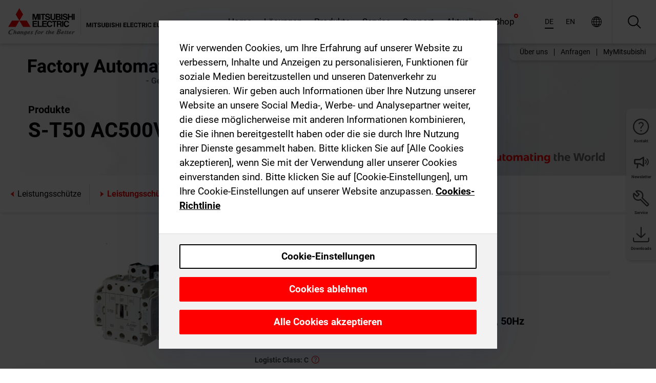

--- FILE ---
content_type: text/html; charset=utf-8
request_url: https://de.mitsubishielectric.com/fa/products/lv_distri/lv-switchgears/lvmc/non-reversing-contactors/s-t50-ac500v.html
body_size: 12204
content:
<!DOCTYPE html><html lang="de"><head><meta charSet="utf-8"/><meta name="viewport" content="width=device-width, initial-scale=1, maximum-scale=1, shrink-to-fit=no"/><meta name="description" content="Zum Starten und Stoppen von elektrischen Antrieben geeignet. Standard-Modelle verfügen über japanische und viele internationale Zulassungen."/><link rel="apple-touch-icon" sizes="180x180" href="/fa/_next/static/files/src/images/favicon/apple-touch-icon.a576e94e16661c7486e77fc16ca74afa.png"/><link rel="icon" type="image/png" sizes="32x32" href="/fa/_next/static/files/src/images/favicon/favicon-32x32.78b701aef25d51d878e4878571162938.png"/><link rel="icon" type="image/png" sizes="16x16" href="/fa/_next/static/files/src/images/favicon/favicon-16x16.2e8beea163ac4c258396a70fd1d4b03e.png"/><link rel="shortcut icon" href="/fa/_next/static/files/src/images/favicon/favicon.2fc59d6a311c8314039bf50a4b6cef3a.ico"/><link rel="manifest" href="/fa/_next/static/files/src/images/favicon/site.54961a6d8d02f30f416e4abae904e1ef.webmanifest" crossorigin="use-credentials"/><link rel="mask-icon" href="/fa/_next/static/files/src/images/favicon/safari-pinned-tab.23ac0e0c500b73aec26f41cff45a2b2f.svg" color="#e40520"/><meta name="msapplication-TileColor" content="#ffffff"/><meta name="msapplication-config" content="/fa/_next/static/files/src/images/favicon/browserconfig.3ac082469a9d37ced95b0b9cb788ad07.xml"/><meta name="theme-color" content="#ffffff"/><title>S-T50 AC500V</title><link rel="canonical" href="https://de.mitsubishielectric.com/fa/products/lv_distri/lv-switchgears/lvmc/non-reversing-contactors/s-t50-ac500v.html"/><link rel="alternate" hrefLang="no" href="https://no.mitsubishielectric.com/fa/products/lv_distri/lv-switchgears/lvmc/non-reversing-contactors/s-t50-ac500v.html"/><link rel="alternate" hrefLang="en-NO" href="https://no.mitsubishielectric.com/fa/no_en/products/lv_distri/lv-switchgears/lvmc/non-reversing-contactors/s-t50-ac500v.html"/><link rel="alternate" hrefLang="uk" href="https://ua.mitsubishielectric.com/fa/products/lv_distri/lv-switchgears/lvmc/non-reversing-contactors/s-t50-ac500v.html"/><link rel="alternate" hrefLang="en-UA" href="https://ua.mitsubishielectric.com/fa/ua_en/products/lv_distri/lv-switchgears/lvmc/non-reversing-contactors/s-t50-ac500v.html"/><link rel="alternate" hrefLang="sv" href="https://se.mitsubishielectric.com/fa/products/lv_distri/lv-switchgears/lvmc/non-reversing-contactors/s-t50-ac500v.html"/><link rel="alternate" hrefLang="en-SE" href="https://se.mitsubishielectric.com/fa/se_en/products/lv_distri/lv-switchgears/lvmc/non-reversing-contactors/s-t50-ac500v.html"/><link rel="alternate" hrefLang="en-IE" href="https://ie.mitsubishielectric.com/fa/products/lv_distri/lv-switchgears/lvmc/non-reversing-contactors/s-t50-ac500v.html"/><link rel="alternate" hrefLang="en-GB" href="https://gb.mitsubishielectric.com/fa/products/lv_distri/lv-switchgears/lvmc/non-reversing-contactors/s-t50-ac500v.html"/><link rel="alternate" hrefLang="tr" href="https://tr.mitsubishielectric.com/fa/products/lv_distri/lv-switchgears/lvmc/non-reversing-contactors/s-t50-ac500v.html"/><link rel="alternate" hrefLang="en-TR" href="https://tr.mitsubishielectric.com/fa/tr_en/products/lv_distri/lv-switchgears/lvmc/non-reversing-contactors/s-t50-ac500v.html"/><link rel="alternate" hrefLang="bg" href="https://bg.mitsubishielectric.com/fa/products/lv_distri/lv-switchgears/lvmc/non-reversing-contactors/s-t50-ac500v.html"/><link rel="alternate" hrefLang="ro" href="https://ro.mitsubishielectric.com/fa/products/lv_distri/lv-switchgears/lvmc/non-reversing-contactors/s-t50-ac500v.html"/><link rel="alternate" hrefLang="sl" href="https://si.mitsubishielectric.com/fa/products/lv_distri/lv-switchgears/lvmc/non-reversing-contactors/s-t50-ac500v.html"/><link rel="alternate" hrefLang="sk" href="https://sk.mitsubishielectric.com/fa/products/lv_distri/lv-switchgears/lvmc/non-reversing-contactors/s-t50-ac500v.html"/><link rel="alternate" hrefLang="en-SK" href="https://sk.mitsubishielectric.com/fa/sk_en/products/lv_distri/lv-switchgears/lvmc/non-reversing-contactors/s-t50-ac500v.html"/><link rel="alternate" hrefLang="cs" href="https://cz.mitsubishielectric.com/fa/products/lv_distri/lv-switchgears/lvmc/non-reversing-contactors/s-t50-ac500v.html"/><link rel="alternate" hrefLang="en-CZ" href="https://cz.mitsubishielectric.com/fa/cz_en/products/lv_distri/lv-switchgears/lvmc/non-reversing-contactors/s-t50-ac500v.html"/><link rel="alternate" hrefLang="hu" href="https://hu.mitsubishielectric.com/fa/products/lv_distri/lv-switchgears/lvmc/non-reversing-contactors/s-t50-ac500v.html"/><link rel="alternate" hrefLang="en-HU" href="https://hu.mitsubishielectric.com/fa/hu_en/products/lv_distri/lv-switchgears/lvmc/non-reversing-contactors/s-t50-ac500v.html"/><link rel="alternate" hrefLang="pl" href="https://pl.mitsubishielectric.com/fa/products/lv_distri/lv-switchgears/lvmc/non-reversing-contactors/s-t50-ac500v.html"/><link rel="alternate" hrefLang="en-PL" href="https://pl.mitsubishielectric.com/fa/pl_en/products/lv_distri/lv-switchgears/lvmc/non-reversing-contactors/s-t50-ac500v.html"/><link rel="alternate" hrefLang="es" href="https://es.mitsubishielectric.com/fa/products/lv_distri/lv-switchgears/lvmc/non-reversing-contactors/s-t50-ac500v.html"/><link rel="alternate" hrefLang="fr" href="https://fr.mitsubishielectric.com/fa/products/lv_distri/lv-switchgears/lvmc/non-reversing-contactors/s-t50-ac500v.html"/><link rel="alternate" hrefLang="en-FR" href="https://fr.mitsubishielectric.com/fa/fr_en/products/lv_distri/lv-switchgears/lvmc/non-reversing-contactors/s-t50-ac500v.html"/><link rel="alternate" hrefLang="it" href="https://it.mitsubishielectric.com/fa/products/lv_distri/lv-switchgears/lvmc/non-reversing-contactors/s-t50-ac500v.html"/><link rel="alternate" hrefLang="en-IT" href="https://it.mitsubishielectric.com/fa/it_en/products/lv_distri/lv-switchgears/lvmc/non-reversing-contactors/s-t50-ac500v.html"/><link rel="alternate" hrefLang="nl-BE" href="https://be.mitsubishielectric.com/fa/products/lv_distri/lv-switchgears/lvmc/non-reversing-contactors/s-t50-ac500v.html"/><link rel="alternate" hrefLang="nl" href="https://nl.mitsubishielectric.com/fa/products/lv_distri/lv-switchgears/lvmc/non-reversing-contactors/s-t50-ac500v.html"/><link rel="alternate" hrefLang="de" href="https://de.mitsubishielectric.com/fa/products/lv_distri/lv-switchgears/lvmc/non-reversing-contactors/s-t50-ac500v.html"/><link rel="alternate" hrefLang="en-DE" href="https://de.mitsubishielectric.com/fa/de_en/products/lv_distri/lv-switchgears/lvmc/non-reversing-contactors/s-t50-ac500v.html"/><link rel="alternate" hrefLang="en" href="https://emea.mitsubishielectric.com/fa/products/lv_distri/lv-switchgears/lvmc/non-reversing-contactors/s-t50-ac500v.html"/><link rel="alternate" hrefLang="x-default" href="https://emea.mitsubishielectric.com/fa/products/lv_distri/lv-switchgears/lvmc/non-reversing-contactors/s-t50-ac500v.html"/><meta name="next-head-count" content="46"/><link data-next-font="" rel="preconnect" href="/" crossorigin="anonymous"/><link rel="preload" href="/fa/_next/static/css/09ffa48837e83d3e.css" as="style"/><link rel="stylesheet" href="/fa/_next/static/css/09ffa48837e83d3e.css" data-n-g=""/><link rel="preload" href="/fa/_next/static/css/7809bb7da834c5e4.css" as="style"/><link rel="stylesheet" href="/fa/_next/static/css/7809bb7da834c5e4.css"/><link rel="preload" href="/fa/_next/static/css/5caab035cf548dcb.css" as="style"/><link rel="stylesheet" href="/fa/_next/static/css/5caab035cf548dcb.css"/><link rel="preload" href="/fa/_next/static/css/36169cc6e70816b8.css" as="style"/><link rel="stylesheet" href="/fa/_next/static/css/36169cc6e70816b8.css"/><link rel="preload" href="/fa/_next/static/css/b03faed2e3a1e386.css" as="style"/><link rel="stylesheet" href="/fa/_next/static/css/b03faed2e3a1e386.css"/><link rel="preload" href="/fa/_next/static/css/4e91afc5fcde397d.css" as="style"/><link rel="stylesheet" href="/fa/_next/static/css/4e91afc5fcde397d.css"/><link rel="preload" href="/fa/_next/static/css/52ff5c062de323c4.css" as="style"/><link rel="stylesheet" href="/fa/_next/static/css/52ff5c062de323c4.css"/><link rel="preload" href="/fa/_next/static/css/51b63c09a4fcbb25.css" as="style"/><link rel="stylesheet" href="/fa/_next/static/css/51b63c09a4fcbb25.css"/><link rel="preload" href="/fa/_next/static/css/2fe377d54ccd8bcc.css" as="style"/><link rel="stylesheet" href="/fa/_next/static/css/2fe377d54ccd8bcc.css"/><link rel="preload" href="/fa/_next/static/css/8b45db3e4b79d76d.css" as="style"/><link rel="stylesheet" href="/fa/_next/static/css/8b45db3e4b79d76d.css"/><link rel="preload" href="/fa/_next/static/css/319b433f6d83b539.css" as="style"/><link rel="stylesheet" href="/fa/_next/static/css/319b433f6d83b539.css"/><link rel="preload" href="/fa/_next/static/css/8d246778fae1cbd3.css" as="style"/><link rel="stylesheet" href="/fa/_next/static/css/8d246778fae1cbd3.css"/><link rel="preload" href="/fa/_next/static/css/6e3d3207063d673d.css" as="style"/><link rel="stylesheet" href="/fa/_next/static/css/6e3d3207063d673d.css"/><noscript data-n-css=""></noscript><script defer="" nomodule="" src="/fa/_next/static/chunks/polyfills-42372ed130431b0a.js"></script><script defer="" src="/fa/_next/static/chunks/9039.ca826586d239fee1.js"></script><script defer="" src="/fa/_next/static/chunks/946.160bda396c58dfed.js"></script><script defer="" src="/fa/_next/static/chunks/i18n-de.1ee3d348e49513a2.js"></script><script defer="" src="/fa/_next/static/chunks/9762.b57a9bf4ad2d671b.js"></script><script defer="" src="/fa/_next/static/chunks/4761-0063ed188b43a65f.js"></script><script defer="" src="/fa/_next/static/chunks/851.1cdca15ea4e6aeaa.js"></script><script defer="" src="/fa/_next/static/chunks/2848.5bee2b4013ed37d3.js"></script><script defer="" src="/fa/_next/static/chunks/9819.653743a67cb71d17.js"></script><script defer="" src="/fa/_next/static/chunks/8834-17b125b1bbfb86f3.js"></script><script defer="" src="/fa/_next/static/chunks/5285.046bd88e9afacd7c.js"></script><script defer="" src="/fa/_next/static/chunks/6711.2362a8705d643ba5.js"></script><script defer="" src="/fa/_next/static/chunks/6233.1ded2324f0aad072.js"></script><script defer="" src="/fa/_next/static/chunks/7318.9ba97ab5f9965bec.js"></script><script src="/fa/_next/static/chunks/webpack-c267c851438aa06f.js" defer=""></script><script src="/fa/_next/static/chunks/framework-978a6051e6d0c57a.js" defer=""></script><script src="/fa/_next/static/chunks/main-01a8f294476b3c7a.js" defer=""></script><script src="/fa/_next/static/chunks/pages/_app-413390dd5fdc238c.js" defer=""></script><script src="/fa/_next/static/chunks/pages/products/%5B...path%5D-3056d46192a6e840.js" defer=""></script><script src="/fa/_next/static/ODuKsO_cuV1OlgI7CTDL7/_buildManifest.js" defer=""></script><script src="/fa/_next/static/ODuKsO_cuV1OlgI7CTDL7/_ssgManifest.js" defer=""></script></head><body><div class="app-wrapper"><div id="__next"><style>
    #nprogress {
      pointer-events: none;
    }
    #nprogress .bar {
      background: #29D;
      position: fixed;
      z-index: 9999;
      top: 0;
      left: 0;
      width: 100%;
      height: 3px;
    }
    #nprogress .peg {
      display: block;
      position: absolute;
      right: 0px;
      width: 100px;
      height: 100%;
      box-shadow: 0 0 10px #29D, 0 0 5px #29D;
      opacity: 1;
      -webkit-transform: rotate(3deg) translate(0px, -4px);
      -ms-transform: rotate(3deg) translate(0px, -4px);
      transform: rotate(3deg) translate(0px, -4px);
    }
    #nprogress .spinner {
      display: block;
      position: fixed;
      z-index: 1031;
      top: 15px;
      right: 15px;
    }
    #nprogress .spinner-icon {
      width: 18px;
      height: 18px;
      box-sizing: border-box;
      border: solid 2px transparent;
      border-top-color: #29D;
      border-left-color: #29D;
      border-radius: 50%;
      -webkit-animation: nprogresss-spinner 400ms linear infinite;
      animation: nprogress-spinner 400ms linear infinite;
    }
    .nprogress-custom-parent {
      overflow: hidden;
      position: relative;
    }
    .nprogress-custom-parent #nprogress .spinner,
    .nprogress-custom-parent #nprogress .bar {
      position: absolute;
    }
    @-webkit-keyframes nprogress-spinner {
      0% {
        -webkit-transform: rotate(0deg);
      }
      100% {
        -webkit-transform: rotate(360deg);
      }
    }
    @keyframes nprogress-spinner {
      0% {
        transform: rotate(0deg);
      }
      100% {
        transform: rotate(360deg);
      }
    }
  </style><div class="Header_root__pzmj4"><div class="headroom-wrapper"><div class="headroom headroom--unfixed"><div class="Header_headerWrapper__DekL_"><div class="Header_header__WnKkU"><div class="Grid_containerFluidLg__zRTdk"><div class="Header_top__0s1Xl"><a rel="follow" class="Logo_root__QbgAT" href="https://de.mitsubishielectric.com/fa"><img class="Logo_logo__qW1eN" src="/fa/_next/static/files/src/images/theme/mefa/logo/logo-europe.156c24cd4cf95dc2ee1aa4f85f38cab0.svg" alt="MITSUBISHI ELECTRIC Changes for the Better"/></a><div class="Header_navWrapper__ySc6C Header_desktop__JZ5s_"><div class="MainNavigation_root__pR3Vm Header_mainNavigation__YuL_M"></div></div><div class="Header_topAside__8CrKi"><a class="IconLink_root___zYZ3 Header_link__x2oft Header_desktop__JZ5s_" rel="follow noopener noreferrer " href="https://www.mitsubishielectric.com/fa/worldwide/index.html" target="popup"><span class="IconLink_icon__epuhu Header_link--icon__FXSJK icon-global"></span><span class="IconLink_iconRight__ElcD5 Header_link--iconRight__cHMZM icon-blank"></span></a><span class="Header_linkWrapper__dub_r Header_desktop__JZ5s_"><a class="IconLink_root___zYZ3 Header_linkSearch__5e0ZV" rel="follow noopener noreferrer "><span class="IconLink_icon__epuhu Header_linkSearch--icon__bmubY icon-search"></span></a><div class="Search_root__5pOaT Search_isCustom__R1uVW"><div class="Search_fieldWrapper__4XmwP"><div class="Search_fieldWrapperContent__YWu_g"><a class="Search_showAdvancedSearchLink__nTAoW BasicLink_isStyless__0CAHH" rel="follow noopener noreferrer " href="https://de.mitsubishielectric.com/fa/advanced-search?q="><span class="Search_fieldIcon__rRCsr icon-search"></span></a></div></div><div class=""><div></div></div></div></span><div class="Header_triggersWrap__7hFWw Header_phone__zj2yS"><a class="IconLink_root___zYZ3 Header_link__x2oft" rel="follow noopener noreferrer "><span class="IconLink_icon__epuhu Header_link--icon__FXSJK icon-menu"></span></a></div></div></div></div><div class="Header_floatingMenus__IL4PM Header_desktop__JZ5s_"><div class="HeaderLinks_root__4EjxV Header_floatingMenu__BrMSb"><a class="HeaderLinks_link__0Biow HeaderLinks_phone__CSCD6" rel="follow noopener noreferrer " href="https://www.mitsubishielectric.com/fa/worldwide/index.html" target="_blank"><button class="Button_root__PfW0G HeaderLinks_btn__8LBuH Button_link__99QS3"><span class="Button_label___b9zT"><span>Standorte weltweit</span></span></button><span class="HeaderLinks_icon__xl0Rj icon-external HeaderLinks_externalIcon__AznLw"></span></a><a class="Subheader_link__G6ZZ_" rel="follow noopener noreferrer " href="/fa/auth/login?locale=de"><button class="Button_root__PfW0G Subheader_btn__WJO6c Button_link__99QS3"><span class="Button_label___b9zT"><span>MyMitsubishi</span></span></button></a></div></div></div><div class="Header_menuCollapsible__O_D04"><div class="MainNavigation_root__pR3Vm MainNavigation_isBlock__vG8eP"></div></div></div></div></div></div><div><div class="PageMainTeaser_root__t9v9D Content_teaser___1bS2 PageMainTeaser_third__ftP0k PageMainTeaser_hasAutomatingTheWorld__T2uDz"><span class="LazyImage_imageWrapper__KC5Sz PageMainTeaser_imageWrapper__yVzAP LazyImage_imageAbsolute__bdoNy"><span class="LazyImage_imageElement__JKU7j"></span><noscript><img class="LazyImage_imageElement__JKU7j" src="/fa/_next/static/files/src/images/tiers/Products-background-3rd-tier.be581767a2fbff7cf5c8cbecab047847.jpg"/></noscript></span><div class="PageMainTeaser_content__MC_iv"><div class="PageMainTeaser_faLogo__Y9ZXR"><img src="/fa/_next/static/files/src/images/theme/mefa/logo/fa_logo_germany.8ff454240fc62a22521d52506e6ec83f.svg" alt="Factory Automation" class="PageMainTeaser_faLogo__Y9ZXR"/></div><div class="PageMainTeaser_titleArea__BdS5X"><div class="PageMainTeaser_mainTitle__BCNL6">Schütze und Motorstarter</div><h1 class="PageMainTeaser_subTitle__i8bRR">S-T50 AC500V</h1></div><img src="/fa/_next/static/files/src/images/theme/mefa/logo/atw.274bd77a24f3b3a3d550ebfc3a736bba.svg" alt="Automating the World" class="PageMainTeaser_atwLogo__Ly1sP"/></div></div><div class="Content_pageNav__GD4_w"><div class="SidebarNavigation_root__4_J9f"><div class="SidebarNavigation_container__0G3P9 Grid_containerFluidLg__zRTdk"><div class="SidebarNavigation_content__jUW4Q"><div class="SidebarNavigation_header__NWpvP"><span style="display:contents"><a class="IconLink_root___zYZ3 SidebarNavigation_navLink__IydTR" rel="follow noopener noreferrer " href="https://de.mitsubishielectric.com/fa/products/lv_distri/lv-switchgears/lvmc/non-reversing-contactors"><span class="IconLink_icon__epuhu icon-navigation_condensed_left"></span><span>Leistungsschütze</span></a></span></div><ul class="SidebarNavigation_nav__KaPOO"><li class="SidebarNavigation_navItem__U6wv6"><span style="display:contents"><a class="IconLink_root___zYZ3 SidebarNavigation_navLink__IydTR IconLink_link--isActive__8_Ek1 SidebarNavigation_navLink--link--isActive__2g4tM" rel="follow noopener noreferrer " href="https://de.mitsubishielectric.com/fa/products/lv_distri/lv-switchgears/lvmc/non-reversing-contactors"><span class="IconLink_icon__epuhu icon-navigation_condensed_right"></span><span class="IconLink_label__ZVIm8">Leistungsschütze</span></a></span></li><li class="SidebarNavigation_navItem__U6wv6"><span style="display:contents"><a class="IconLink_root___zYZ3 SidebarNavigation_navLink__IydTR" rel="follow noopener noreferrer " href="https://de.mitsubishielectric.com/fa/products/lv_distri/lv-switchgears/lvmc/optional-parts-and-accessories"><span class="IconLink_icon__epuhu icon-navigation_condensed_right"></span><span class="IconLink_label__ZVIm8">Optionen und Zubehör</span></a></span></li></ul></div></div></div></div><div class="Content_container__7GVkA Grid_containerFluidLg__zRTdk"><div class="Content_cols__TZMBM"><div class="Content_nav__a5JlZ"></div><div class="Content_main__yCJUN"></div></div><div class="Content_aside__SGr8u"><div class="FloatingSidebar_root__VE_X0"><div class="FloatingSidebarNavigation_root__hnt95"><div class="FloatingSidebarNavigation_menu__3Ojsk"><ul class="FloatingSidebarNavigation_nav__Tc9ac"><li class="FloatingSidebarNavigation_navItem__bRe87"><a class="IconLink_root___zYZ3 FloatingSidebarNavigation_navLink__blKCT" rel="follow noopener noreferrer " href="https://de.mitsubishielectric.com/fa/service"><span class="IconLink_icon__epuhu FloatingSidebarNavigation_navLink--icon__dNjSi icon-tool"></span><span class="IconLink_label__ZVIm8 FloatingSidebarNavigation_navLink--label__SOBtC">Service</span></a></li><li class="FloatingSidebarNavigation_navItem__bRe87"><a class="IconLink_root___zYZ3 FloatingSidebarNavigation_navLink__blKCT" rel="follow noopener noreferrer " href="https://de.mitsubishielectric.com/fa/advanced-search?ct=document&amp;sb=date"><span class="IconLink_icon__epuhu FloatingSidebarNavigation_navLink--icon__dNjSi icon-download"></span><span class="IconLink_label__ZVIm8 FloatingSidebarNavigation_navLink--label__SOBtC">Downloads</span></a></li></ul></div></div></div></div><div class="BackToTopButton_root__XrELz BackToTopButton_hidden__AbOqJ"><button type="button" class="Button_root__PfW0G BackToTopButton_button__G_GWl Button_black__u0oxO"><span class="Button_icon__x31Nw BackToTopButton_button--icon__LghVg icon-chevron-up" aria-hidden="true"></span></button></div></div></div><div class="Footer_root__9thnv"><div class="Footer_breadcrumbs__Cp3SD"><div class="Footer_container__Lyq6N Grid_containerFluidLg__zRTdk"><div class="Breadcrumbs_root__8Q1M5"><ul class="Breadcrumbs_list__G9w2Y"><li class="Breadcrumbs_listItem__gjm_y"><span style="display:contents"><a class="Breadcrumbs_link__Ty0Lq" rel="follow noopener noreferrer " href="https://de.mitsubishielectric.com/fa/products/lv_distri">Niederspannungs-Schaltgeräte</a></span></li><li class="Breadcrumbs_listItem__gjm_y"><span style="display:contents"><a class="Breadcrumbs_link__Ty0Lq" rel="follow noopener noreferrer " href="https://de.mitsubishielectric.com/fa/products/lv_distri/lv-switchgears">Schütze und Motorstarter</a></span></li><li class="Breadcrumbs_listItem__gjm_y"><span style="display:contents"><a class="Breadcrumbs_link__Ty0Lq" rel="follow noopener noreferrer " href="https://de.mitsubishielectric.com/fa/products/lv_distri/lv-switchgears/lvmc">Schütze</a></span></li><li class="Breadcrumbs_listItem__gjm_y"><span style="display:contents"><a class="Breadcrumbs_link__Ty0Lq" rel="follow noopener noreferrer " href="https://de.mitsubishielectric.com/fa/products/lv_distri/lv-switchgears/lvmc/non-reversing-contactors">Leistungsschütze</a></span></li><li class="Breadcrumbs_listItem__gjm_y"><span class="Breadcrumbs_active__ZhcEo">S-T50 AC500V</span></li></ul></div></div></div><div class="Footer_footer__WZb4K"><div class="Footer_containerMain__gMjns Grid_containerFluidLg__zRTdk"><div class="Footer_content__Xp_oM"><ul class="Footer_nav__WNpOs"></ul><div class="Footer_copyright__WazQd"><span></span></div></div></div></div></div></div></div><script id="__NEXT_DATA__" type="application/json">{"props":{"pageProps":{"baseUrl":"/products","categoryUrl":"/lv_distri/lv-switchgears/lvmc/non-reversing-contactors","params":{"$baseName":"s-t50-ac500v"},"url":"/lv_distri/lv-switchgears/lvmc/non-reversing-contactors/s-t50-ac500v.html","categoryDataResult":{"productCategoryByUrl":{"__typename":"ProductCategory","id":"blt1cf80205fbefd46c","title":"Leistungsschütze","additionalTitle":"","descriptionHeader":null,"description":"Zum Starten und Stoppen von elektrischen Antrieben geeignet. \nStandard-Modelle verfügen über japanische und viele internationale Zulassungen.","url":"/lv_distri/lv-switchgears/lvmc/non-reversing-contactors","isFinal":true,"isGeneral":false,"isTeaserOnly":false,"isInheritedTeaserOnly":false,"showSideNavigation":true,"showThirdLevelSubCategories":true,"showTeaserDescription":null,"collapsibleType":"","maxNumberOfLines":1,"showAnchorLinks":false,"contentCollapsed":false,"overrideCollapsibleTitle":null,"content":null,"image":{"__typename":"Image","url":"https://eu-images.contentstack.com/v3/assets/blt5412ff9af9aef77f/blt9dc2304ae67dc296/65857ce03018f3040a7968c9/s_t10.png?auto=webp\u0026quality=100\u0026format=jpg\u0026disable=upscale","title":"Product Image | Low-voltage Power Distribution Products | Contactors and Motor Starters | Contactors | Non Reversing Contactors"},"subNavigation":[],"generalCategoryNavigation":[],"parentPath":[{"__typename":"ProductCategoryNavigationData","id":"blt5489a3f910b5a15e","title":"Niederspannungs-Schaltgeräte","url":"/lv_distri","productCategoryGroups":[{"__typename":"ProductCategoryGroupNavigationData","id":"blt2ddb9dcbad73ca7e","image":null,"elements":[{"__typename":"ProductCategory","id":"blta96425a1f3c8eb9b","title":"Niederspannungs-Leistungsschalter","type":"product_category","url":"/lv_distri/lvc-breakers","isInheritedTeaserOnly":false,"isTeaserOnly":false,"isGeneral":false},{"__typename":"ProductCategory","id":"bltc54d1e0d5fd9b961","title":"Schütze und Motorstarter","type":"product_category","url":"/lv_distri/lv-switchgears","isInheritedTeaserOnly":false,"isTeaserOnly":false,"isGeneral":false}],"description":null,"showElementImage":true,"showElementDescription":true,"showMainLinkOnly":false,"elementAreTeasersOnly":false}],"subNavigation":[],"generalCategoryNavigation":[]},{"__typename":"ProductCategoryNavigationData","id":"bltc54d1e0d5fd9b961","title":"Schütze und Motorstarter","url":"/lv_distri/lv-switchgears","productCategoryGroups":[{"__typename":"ProductCategoryGroupNavigationData","id":"blte82d2d26b82304d4","image":null,"elements":[{"__typename":"ProductCategory","id":"bltcbc5972d94992f17","title":"Motorschutzschalter","type":"product_category","url":"/lv_distri/lv-switchgears/mms","isInheritedTeaserOnly":false,"isTeaserOnly":false,"isGeneral":false},{"__typename":"ProductCategory","id":"bltd2f7300e9ed6cbf4","title":"Schütze","type":"product_category","url":"/lv_distri/lv-switchgears/lvmc","isInheritedTeaserOnly":false,"isTeaserOnly":false,"isGeneral":false},{"__typename":"ProductCategory","id":"bltc3d76f55efbb5fe6","title":"Hilfsschütze","type":"product_category","url":"/lv_distri/lv-switchgears/relay","isInheritedTeaserOnly":false,"isTeaserOnly":false,"isGeneral":false},{"__typename":"ProductCategory","id":"bltfd339c3926e14f15","title":"Motorstarter","type":"product_category","url":"/lv_distri/lv-switchgears/thr","isInheritedTeaserOnly":false,"isTeaserOnly":false,"isGeneral":false}],"description":null,"showElementImage":true,"showElementDescription":true,"showMainLinkOnly":true,"elementAreTeasersOnly":false},{"__typename":"ProductCategoryGroupNavigationData","id":"blta92dc162cf2625c9","image":null,"elements":[{"__typename":"ProductCategory","id":"blt13d3676a16635c57","title":"All Magnetic Contactors","type":"product_category","url":"/lv_distri/lv-switchgears/allmagneticcontactors","isInheritedTeaserOnly":false,"isTeaserOnly":false,"isGeneral":true},{"__typename":"ProductCategory","id":"blta8e12aacb66ec941","title":"All Manual Motor Starters","type":"product_category","url":"/lv_distri/lv-switchgears/allmanualmotorstarters","isInheritedTeaserOnly":false,"isTeaserOnly":false,"isGeneral":true},{"__typename":"ProductCategory","id":"bltdef75a5554e7a917","title":"All Motor Protection Relays","type":"product_category","url":"/lv_distri/lv-switchgears/allmotorprotectionrelays","isInheritedTeaserOnly":false,"isTeaserOnly":false,"isGeneral":true},{"__typename":"ProductCategory","id":"blt1ad1f47f507baf9a","title":"All Accessories","type":"product_category","url":"/lv_distri/lv-switchgears/allaccessories","isInheritedTeaserOnly":false,"isTeaserOnly":false,"isGeneral":true}],"description":null,"showElementImage":false,"showElementDescription":false,"showMainLinkOnly":false,"elementAreTeasersOnly":false},{"__typename":"ProductCategoryGroupNavigationData","id":"blt481fc54cf77c7f7c","image":null,"elements":[],"description":null,"showElementImage":false,"showElementDescription":false,"showMainLinkOnly":false,"elementAreTeasersOnly":false}],"subNavigation":[],"generalCategoryNavigation":[]},{"__typename":"ProductCategoryNavigationData","id":"bltd2f7300e9ed6cbf4","title":"Schütze","url":"/lv_distri/lv-switchgears/lvmc","productCategoryGroups":[{"__typename":"ProductCategoryGroupNavigationData","id":"blt5b128b088e19aa54","image":null,"elements":[{"__typename":"ProductCategory","id":"blt1cf80205fbefd46c","title":"Leistungsschütze","type":"product_category","url":"/lv_distri/lv-switchgears/lvmc/non-reversing-contactors","isInheritedTeaserOnly":false,"isTeaserOnly":false,"isGeneral":false},{"__typename":"ProductCategory","id":"bltf1e888001c9df311","title":"Optionen und Zubehör","type":"product_category","url":"/lv_distri/lv-switchgears/lvmc/optional-parts-and-accessories","isInheritedTeaserOnly":false,"isTeaserOnly":false,"isGeneral":false}],"description":null,"showElementImage":true,"showElementDescription":true,"showMainLinkOnly":false,"elementAreTeasersOnly":false}],"subNavigation":[],"generalCategoryNavigation":[]}],"seo":{"__typename":"Seo","title":"Leistungsschütze","description":"Zum Starten und Stoppen von elektrischen Antrieben geeignet. \nStandard-Modelle verfügen über japanische und viele internationale Zulassungen.","portalName":"Germany","fallbackTitle":"Leistungsschütze"},"menus":[],"pageMainTeaser":{"__typename":"PageMainTeaser","level":"third","background":{"__typename":"Image","id":"blt5c15b76859a35e60","title":"Wave background 3rd tier","url":"https://eu-images.contentstack.com/v3/assets/blt5412ff9af9aef77f/blt84cfd69a077f21b4/655dbd5e323a8f040a9ee4f2/wave-background-3rd-tier.jpg?auto=webp\u0026quality=100\u0026format=jpg\u0026disable=upscale"},"foreground":null,"factoryAutomationColor":"black","pageTitleColor":"black","sublineText":null,"showAutomatingTheWorldText":true},"fallbackPageMainTeaser":null,"overviewTeaser":{"__typename":"OverviewTeaser","headline":null,"text":null,"link":null,"image":null,"imageLink":{"__typename":"Link","url":null},"representation":"solution"},"catchphraseTeaser":null,"categoryGroups":[]}},"productDataResult":{"productByUrl":{"__typename":"Product","id":"blt4c18c66a066a98a7","title":"S-T50 AC500V","additionalTitle":null,"shortDescription":"Magnetic contactor. 22kW; 2NO + 2NC; Us = AC 500V, 50Hz","additionalDescription":null,"hasRelatedDocuments":true,"published":"2025-11-28T14:25:41.737Z","created":"2025-09-11T03:26:41.459Z","version":20,"slug":"s-t50-ac500v","code":"298669","url":"/s-t50-ac500v","price":null,"materialGroup":"10.STANDARD.ITEM","meeMemoText":null,"logisticClass":"C","materialType":"ZHWA","boostInSearch":false,"consumptionl3m":0,"meta":[{"__typename":"Meta","key":"ABCIndicator","value":"\"C\""},{"__typename":"Meta","key":"materialType","value":"\"ZHWA\""},{"__typename":"Meta","key":"extMatGroupLangKey","value":"\"10.STANDARD.ITEM\""},{"__typename":"Meta","key":"listPrices","value":"[{\"catalog\":\"FA_IA_0210_01_10\",\"listPrices\":[{\"currencyIso\":\"EUR\",\"formattedValue\":\"€110.10\",\"priceType\":\"BUY\",\"value\":110.1}]},{\"catalog\":\"FA_IA_0410_01_10\",\"listPrices\":[{\"currencyIso\":\"EUR\",\"customerListPrice\":\"EB\",\"formattedValue\":\"€87.60\",\"priceType\":\"BUY\",\"value\":87.6},{\"currencyIso\":\"EUR\",\"customerListPrice\":\"EG\",\"formattedValue\":\"€100.00\",\"priceType\":\"BUY\",\"value\":100},{\"currencyIso\":\"NOK\",\"customerListPrice\":\"EO\",\"formattedValue\":\"NOK1,031.00\",\"priceType\":\"BUY\",\"value\":1031},{\"currencyIso\":\"SEK\",\"customerListPrice\":\"ES\",\"formattedValue\":\"SEK788.00\",\"priceType\":\"BUY\",\"value\":788},{\"currencyIso\":\"EUR\",\"formattedValue\":\"€83.30\",\"priceType\":\"BUY\",\"value\":83.3},{\"currencyIso\":\"GBP\",\"formattedValue\":\"£73.44\",\"priceType\":\"BUY\",\"value\":73.44}]},{\"catalog\":\"FA_IA_0510_01_10\",\"listPrices\":[{\"currencyIso\":\"EUR\",\"customerListPrice\":\"G1\",\"formattedValue\":\"€23.09\",\"priceType\":\"BUY\",\"value\":23.09},{\"currencyIso\":\"EUR\",\"customerListPrice\":\"G3\",\"formattedValue\":\"€26.54\",\"priceType\":\"BUY\",\"value\":26.54},{\"currencyIso\":\"GBP\",\"customerListPrice\":\"G4\",\"formattedValue\":\"£19.15\",\"priceType\":\"BUY\",\"value\":19.15},{\"currencyIso\":\"RUB\",\"customerListPrice\":\"G9\",\"formattedValue\":\"₽2,077.93\",\"priceType\":\"BUY\",\"value\":2077.93}]},{\"catalog\":\"FA_IA_0610_01_10\",\"listPrices\":[{\"currencyIso\":\"EUR\",\"customerListPrice\":\"I0\",\"formattedValue\":\"€84.50\",\"priceType\":\"BUY\",\"value\":84.5},{\"currencyIso\":\"EUR\",\"formattedValue\":\"€84.50\",\"priceType\":\"BUY\",\"value\":84.5}]},{\"catalog\":\"FA_IA_0910_01_10\",\"listPrices\":[{\"currencyIso\":\"EUR\",\"customerListPrice\":\"EE\",\"formattedValue\":\"€78.68\",\"priceType\":\"BUY\",\"value\":78.68}]},{\"catalog\":\"FA_IA_1100_01_10\",\"listPrices\":[{\"currencyIso\":\"EUR\",\"formattedValue\":\"€166.25\",\"priceType\":\"BUY\",\"value\":166.25}]},{\"catalog\":\"FA_IA_1510_01_10\",\"listPrices\":[{\"currencyIso\":\"EUR\",\"customerListPrice\":\"EB\",\"formattedValue\":\"€ 91,20\",\"priceType\":\"BUY\",\"value\":91.2},{\"currencyIso\":\"SEK\",\"customerListPrice\":\"ES\",\"formattedValue\":\"SEK1,031.00\",\"priceType\":\"BUY\",\"value\":1031}]},{\"catalog\":\"FA_IA_1710_01_10\",\"listPrices\":[{\"currencyIso\":\"CZK\",\"customerListPrice\":\"PE\",\"formattedValue\":\"Kč2,238.95\",\"priceType\":\"BUY\",\"value\":2238.95},{\"currencyIso\":\"EUR\",\"customerListPrice\":\"PE\",\"formattedValue\":\"€87.00\",\"priceType\":\"BUY\",\"value\":87},{\"currencyIso\":\"EUR\",\"customerListPrice\":\"PF\",\"formattedValue\":\"€87.00\",\"priceType\":\"BUY\",\"value\":87}]}]"}],"catalogs":["FA_IA_0210_01_10","FA_IA_0210_01_10_EUR","FA_IA_0410_01_10","FA_IA_0410_01_10_EUR_EB","FA_IA_0410_01_10_EUR_EG","FA_IA_0410_01_10_NOK_EO","FA_IA_0410_01_10_SEK_ES","FA_IA_0410_01_10_EUR","FA_IA_0410_01_10_GBP","FA_IA_0510_01_10","FA_IA_0510_01_10_EUR_G1","FA_IA_0510_01_10_EUR_G3","FA_IA_0510_01_10_GBP_G4","FA_IA_0510_01_10_RUB_G9","FA_IA_0610_01_10","FA_IA_0610_01_10_EUR_I0","FA_IA_0610_01_10_EUR","FA_IA_0910_01_10","FA_IA_0910_01_10_EUR_EE","FA_IA_1100_01_10","FA_IA_1100_01_10_EUR","FA_IA_1510_01_10","FA_IA_1510_01_10_EUR_EB","FA_IA_1510_01_10_SEK_ES","FA_IA_1710_01_10","FA_IA_1710_01_10_CZK_PE","FA_IA_1710_01_10_EUR_PE","FA_IA_1710_01_10_EUR_PF"],"hasGeneralCatalog":true,"keywords":"","eshopLink":null,"seo":{"__typename":"Seo","title":"S-T50 AC500V","description":null,"portalName":"Germany","fallbackTitle":"S-T50 AC500V"},"industries":[],"categoryPath":[{"__typename":"ProductCategoryNavigationData","id":"blt5489a3f910b5a15e","title":"Niederspannungs-Schaltgeräte","url":"/lv_distri","warrantyIsApplicable":false,"level":0,"parentId":null},{"__typename":"ProductCategoryNavigationData","id":"bltc54d1e0d5fd9b961","title":"Schütze und Motorstarter","url":"/lv_distri/lv-switchgears","warrantyIsApplicable":false,"level":1,"parentId":"blt5489a3f910b5a15e"},{"__typename":"ProductCategoryNavigationData","id":"bltd2f7300e9ed6cbf4","title":"Schütze","url":"/lv_distri/lv-switchgears/lvmc","warrantyIsApplicable":false,"level":2,"parentId":"bltc54d1e0d5fd9b961"},{"__typename":"ProductCategoryNavigationData","id":"blt1cf80205fbefd46c","title":"Leistungsschütze","url":"/lv_distri/lv-switchgears/lvmc/non-reversing-contactors","warrantyIsApplicable":false,"level":3,"parentId":"bltd2f7300e9ed6cbf4"}],"category":{"__typename":"ProductCategoryNavigationData","id":"blt1cf80205fbefd46c","url":"/lv_distri/lv-switchgears/lvmc/non-reversing-contactors","title":"Leistungsschütze","level":3,"parentId":"bltd2f7300e9ed6cbf4"},"categories":[{"__typename":"ProductCategoryNavigationData","id":"blt5489a3f910b5a15e","title":"Niederspannungs-Schaltgeräte","url":"/lv_distri","level":0,"parentId":null},{"__typename":"ProductCategoryNavigationData","id":"bltc54d1e0d5fd9b961","title":"Schütze und Motorstarter","url":"/lv_distri/lv-switchgears","level":1,"parentId":"blt5489a3f910b5a15e"},{"__typename":"ProductCategoryNavigationData","id":"bltd2f7300e9ed6cbf4","title":"Schütze","url":"/lv_distri/lv-switchgears/lvmc","level":2,"parentId":"bltc54d1e0d5fd9b961"},{"__typename":"ProductCategoryNavigationData","id":"blt1cf80205fbefd46c","title":"Leistungsschütze","url":"/lv_distri/lv-switchgears/lvmc/non-reversing-contactors","level":3,"parentId":"bltd2f7300e9ed6cbf4"},{"__typename":"ProductCategoryNavigationData","id":"blt5489a3f910b5a15e","title":"Niederspannungs-Schaltgeräte","url":"/lv_distri","level":0,"parentId":null},{"__typename":"ProductCategoryNavigationData","id":"bltc54d1e0d5fd9b961","title":"Schütze und Motorstarter","url":"/lv_distri/lv-switchgears","level":1,"parentId":"blt5489a3f910b5a15e"},{"__typename":"ProductCategoryNavigationData","id":"blt13d3676a16635c57","title":"All Magnetic Contactors","url":"/lv_distri/lv-switchgears/allmagneticcontactors","level":2,"parentId":"bltc54d1e0d5fd9b961"}],"mainImage":{"__typename":"Image","id":"blt692c3c4512bd1e09","title":"298669 Main image","url":"https://eu-images.contentstack.com/v3/assets/blt5412ff9af9aef77f/blt65c77aa0692bf49a/692007cb67daa412be5c0663/298669.jpg?auto=webp\u0026quality=100\u0026format=jpg\u0026disable=upscale"},"characteristicTabs":[{"__typename":"ProductCharacteristicTab","id":"bltfbdbcff971f9343a","title":"TECHNICAL INFORMATION","classifications":[{"__typename":"ProductClassification","id":"blt27f5d35293ec1a48","title":"FA-MC: Leistungsschütz","code":"100101001","characteristicValues":[{"__typename":"ProductCharacteristicValue","characteristic":{"__typename":"ProductCharacteristic","id":"blt00ab932682283bde","title":"Serie"},"value":["MS-T SERIES MAGNETIC CONTACTOR"]},{"__typename":"ProductCharacteristicValue","characteristic":{"__typename":"ProductCharacteristic","id":"bltc461c709b38967a0","title":"Typ"},"value":["NON-REVERSING, AC OPERATED"]},{"__typename":"ProductCharacteristicValue","characteristic":{"__typename":"ProductCharacteristic","id":"blt209801ff61dce72b","title":"Rahmengröße"},"value":["50"]},{"__typename":"ProductCharacteristicValue","characteristic":{"__typename":"ProductCharacteristic","id":"bltf33a96e3039971d0","title":"Stromart"},"value":["AC TYPE"]},{"__typename":"ProductCharacteristicValue","characteristic":{"__typename":"ProductCharacteristic","id":"bltd1e3a7de9f9a8209","title":"Spulenspannung (V)"},"value":["460-550"]},{"__typename":"ProductCharacteristicValue","characteristic":{"__typename":"ProductCharacteristic","id":"bltdcae1e487137abee","title":"Rated Current  (A)"},"value":["3-PHASE AC690V: 26"]},{"__typename":"ProductCharacteristicValue","characteristic":{"__typename":"ProductCharacteristic","id":"bltea7e1659caa597f0","title":"Nennleistung (kW)"},"value":["3-PHASE AC220-240V: 15","3-PHASE AC380-440V: 22","3-PHASE AC690V: 22"]},{"__typename":"ProductCharacteristicValue","characteristic":{"__typename":"ProductCharacteristic","id":"bltdb8adf9379f7fde7","title":"Nennspannung (V)"},"value":["690"]},{"__typename":"ProductCharacteristicValue","characteristic":{"__typename":"ProductCharacteristic","id":"blt5bc5731242be0dbb","title":"Anzahl der Pole"},"value":["3"]},{"__typename":"ProductCharacteristicValue","characteristic":{"__typename":"ProductCharacteristic","id":"blt83d795b8719d1ba2","title":"Anzahl Hilfskontakte NO"},"value":["2"]},{"__typename":"ProductCharacteristicValue","characteristic":{"__typename":"ProductCharacteristic","id":"bltcc8e1fc6e2118da1","title":"Anzahl Hilfskontakte NC"},"value":["2"]},{"__typename":"ProductCharacteristicValue","characteristic":{"__typename":"ProductCharacteristic","id":"blt74bbdb66a72e742c","title":"Frequenzbereich (Hz)"},"value":["50/60"]},{"__typename":"ProductCharacteristicValue","characteristic":{"__typename":"ProductCharacteristic","id":"bltfc903c54f4327831","title":"Min. Umgebungstemperatur (°C)"},"value":["-10"]},{"__typename":"ProductCharacteristicValue","characteristic":{"__typename":"ProductCharacteristic","id":"blt56be5551d4089cc7","title":"Max. Umgebungstemperatur (°C)"},"value":["40"]},{"__typename":"ProductCharacteristicValue","characteristic":{"__typename":"ProductCharacteristic","id":"blt82804af3f3698366","title":"Verdrahtung"},"value":["SCREW-CLAMP"]},{"__typename":"ProductCharacteristicValue","characteristic":{"__typename":"ProductCharacteristic","id":"blt76ddc4f9fae02fd4","title":"Design / Styling"},"value":["STANDARD"]},{"__typename":"ProductCharacteristicValue","characteristic":{"__typename":"ProductCharacteristic","id":"blt6453adbf2fbd8ef9","title":"Konform mit Standards"},"value":["EN60947-4-1","IEC60947-4-1","JIS C8201-4-1"]},{"__typename":"ProductCharacteristicValue","characteristic":{"__typename":"ProductCharacteristic","id":"blt43e311715715743b","title":"Mech.Haltbarkeit:ohneBelastung"},"value":["10 000 000 OPERATIONS"]},{"__typename":"ProductCharacteristicValue","characteristic":{"__typename":"ProductCharacteristic","id":"bltc5e61c3bd73fb2c4","title":"Schutzklasse"},"value":["IP20"]}]},{"__typename":"ProductClassification","id":"blt8e5b9481c20234ef","title":"Produktabmessungen \u0026 Gewicht","code":"DIMENSIONS","characteristicValues":[{"__typename":"ProductCharacteristicValue","characteristic":{"__typename":"ProductCharacteristic","id":"bltb5e1be474acf65f4","title":"Breite (mm)"},"value":["75"]},{"__typename":"ProductCharacteristicValue","characteristic":{"__typename":"ProductCharacteristic","id":"blt570cf5d6629475b6","title":"Höhe (mm)"},"value":["89"]},{"__typename":"ProductCharacteristicValue","characteristic":{"__typename":"ProductCharacteristic","id":"blt5f9b498c0652308e","title":"Tiefe (mm)"},"value":["91"]},{"__typename":"ProductCharacteristicValue","characteristic":{"__typename":"ProductCharacteristic","id":"bltf0db7ef07c6d5f18","title":"Gewicht (kg)"},"value":["0,55"]}]},{"__typename":"ProductClassification","id":"blt802fc622784c1de0","title":"Konformität","code":"CONFORMITY","characteristicValues":[{"__typename":"ProductCharacteristicValue","characteristic":{"__typename":"ProductCharacteristic","id":"blt409b8c87f24a96a1","title":"CE"},"value":["COMPLIANT"]},{"__typename":"ProductCharacteristicValue","characteristic":{"__typename":"ProductCharacteristic","id":"blt3ea79c09fb0ca0e6","title":"EAC"},"value":["NON-COMPLIANT"]},{"__typename":"ProductCharacteristicValue","characteristic":{"__typename":"ProductCharacteristic","id":"bltb15856255ec5d90b","title":"UKCA"},"value":["COMPLIANT"]}]}]},{"__typename":"ProductCharacteristicTab","id":"blt1090decd100c4bb3","title":"ADDITIONAL INFORMATION","classifications":[{"__typename":"ProductClassification","id":"bltf99002310a812fff","title":"Product Packaging","code":"PRODUCT_PACKAGING","characteristicValues":[{"__typename":"ProductCharacteristicValue","characteristic":{"__typename":"ProductCharacteristic","id":"bltf3592385c9c44901","title":"Karton (g)"},"value":["900"]},{"__typename":"ProductCharacteristicValue","characteristic":{"__typename":"ProductCharacteristic","id":"blt406ce72e76e0ef58","title":"Anderes Papier (g)"},"value":["0"]},{"__typename":"ProductCharacteristicValue","characteristic":{"__typename":"ProductCharacteristic","id":"blt428c4eb4caa02b2c","title":"Aluminium (g)"},"value":["0"]},{"__typename":"ProductCharacteristicValue","characteristic":{"__typename":"ProductCharacteristic","id":"bltb8ef9779e54c1837","title":"Stahl (g)"},"value":["0"]},{"__typename":"ProductCharacteristicValue","characteristic":{"__typename":"ProductCharacteristic","id":"blt3be6b8601982287d","title":"Styropor (g)"},"value":["0"]},{"__typename":"ProductCharacteristicValue","characteristic":{"__typename":"ProductCharacteristic","id":"blt0c2811b7a043c437","title":"Anderer Kunststoff (g)"},"value":["1"]},{"__typename":"ProductCharacteristicValue","characteristic":{"__typename":"ProductCharacteristic","id":"blt96119ad56e5e3120","title":"Holz (g)"},"value":["0"]},{"__typename":"ProductCharacteristicValue","characteristic":{"__typename":"ProductCharacteristic","id":"bltf1ede506b9b6030b","title":"Glas (g)"},"value":["0"]},{"__typename":"ProductCharacteristicValue","characteristic":{"__typename":"ProductCharacteristic","id":"blt37f72ee208a3fa03","title":"Andere (g)"},"value":["0"]}]}]},{"__typename":"ProductCharacteristicTab","id":"blt01f06fdaab728700","title":"ENVIRONMENTAL","classifications":[{"__typename":"ProductClassification","id":"blt7e5238de0a924084","title":"Umwelt","code":"ENVIRONMENTAL","characteristicValues":[{"__typename":"ProductCharacteristicValue","characteristic":{"__typename":"ProductCharacteristic","id":"blt68e4dccb6e02f5f7","title":"REACH-Grenzwert überschritten"},"value":["NO"]},{"__typename":"ProductCharacteristicValue","characteristic":{"__typename":"ProductCharacteristic","id":"blt6b298412d441c0e7","title":"Gefahrgutvorschriften"},"value":["NO"]},{"__typename":"ProductCharacteristicValue","characteristic":{"__typename":"ProductCharacteristic","id":"blta7b76bac4130f3ba","title":"Kennung für gefährliche Güter"},"value":["NO"]},{"__typename":"ProductCharacteristicValue","characteristic":{"__typename":"ProductCharacteristic","id":"blte94ee30723180249","title":"RoHS-Konformität"},"value":["COMPLIANT"]},{"__typename":"ProductCharacteristicValue","characteristic":{"__typename":"ProductCharacteristic","id":"blt239a16a1862e618b","title":"WEEE"},"value":["B2B"]}]}]}],"characteristicValues":[],"isOnSale":false,"characteristicGroups":[{"__typename":"ProductCharacteristicGroup","classification":{"__typename":"ProductClassification","id":"blt8c689d85dcfbd617","code":"JAPANESE_MODELCODE","title":"Japanese Model Code Determinition"},"characteristics":[{"__typename":"ProductCharacteristicItem","id":"blt6579e96d3bca6ea2","code":"bucket_specification_1","title":"Special Specification 1a","value":["*"]},{"__typename":"ProductCharacteristicItem","id":"blt553018485070995e","code":"model_code_type","title":"Model Code Type","value":["Unique Model Code"]},{"__typename":"ProductCharacteristicItem","id":"blt76ae1e8bccda1dfd","code":"unique_model_code","title":"MELCO Material Code","value":["SHA12-176"]},{"__typename":"ProductCharacteristicItem","id":"bltdcc1ccc58c8013b3","code":"model_name","title":"Model Name 1","value":["S-T50 AC500V 2A2B"]},{"__typename":"ProductCharacteristicItem","id":"bltb352e7ad80542539","code":"scc_code","title":"SCC Code","value":["1PE"]}]},{"__typename":"ProductCharacteristicGroup","classification":{"__typename":"ProductClassification","id":"blt27f5d35293ec1a48","code":"100101001","title":"FA-MC: Leistungsschütz"},"characteristics":[{"__typename":"ProductCharacteristicItem","id":"blt83d795b8719d1ba2","code":"fa_ger_163","title":"Anzahl Hilfskontakte NO","value":["2"]},{"__typename":"ProductCharacteristicItem","id":"bltcc8e1fc6e2118da1","code":"fa_ger_164","title":"Anzahl Hilfskontakte NC","value":["2"]},{"__typename":"ProductCharacteristicItem","id":"blt209801ff61dce72b","code":"fa_ger_70","title":"Rahmengröße","value":["50"]},{"__typename":"ProductCharacteristicItem","id":"bltd1e3a7de9f9a8209","code":"fa_ger_15","title":"Spulenspannung (V)","value":["460-550"]},{"__typename":"ProductCharacteristicItem","id":"bltea7e1659caa597f0","code":"fa_ger_14","title":"Nennleistung (kW)","value":["3-PHASE AC220-240V: 15","3-PHASE AC380-440V: 22","3-PHASE AC690V: 22"]},{"__typename":"ProductCharacteristicItem","id":"bltdcae1e487137abee","code":"fa_ger_80","title":"Rated Current  (A)","value":["3-PHASE AC690V: 26"]},{"__typename":"ProductCharacteristicItem","id":"blt5bc5731242be0dbb","code":"fa_ger_61","title":"Anzahl der Pole","value":["3"]},{"__typename":"ProductCharacteristicItem","id":"bltc461c709b38967a0","code":"fa_ger_101","title":"Typ","value":["NON-REVERSING, AC OPERATED"]},{"__typename":"ProductCharacteristicItem","id":"blt00ab932682283bde","code":"fa_ger_254","title":"Serie","value":["MS-T SERIES MAGNETIC CONTACTOR"]},{"__typename":"ProductCharacteristicItem","id":"bltf33a96e3039971d0","code":"fa_ger_133","title":"Stromart","value":["AC TYPE"]},{"__typename":"ProductCharacteristicItem","id":"bltdb8adf9379f7fde7","code":"fa_ger_88","title":"Nennspannung (V)","value":["690"]},{"__typename":"ProductCharacteristicItem","id":"blt74bbdb66a72e742c","code":"fa_ger_397","title":"Frequenzbereich (Hz)","value":["50/60"]},{"__typename":"ProductCharacteristicItem","id":"blt82804af3f3698366","code":"fa_ger_102","title":"Verdrahtung","value":["SCREW-CLAMP"]},{"__typename":"ProductCharacteristicItem","id":"blt6453adbf2fbd8ef9","code":"fa_ger_277","title":"Konform mit Standards","value":["EN60947-4-1","IEC60947-4-1","JIS C8201-4-1"]},{"__typename":"ProductCharacteristicItem","id":"blt43e311715715743b","code":"fa_ger_281","title":"Mech.Haltbarkeit:ohneBelastung","value":["10 000 000 OPERATIONS"]},{"__typename":"ProductCharacteristicItem","id":"blt56be5551d4089cc7","code":"fa_ger_158","title":"Max. Umgebungstemperatur (°C)","value":["40"]},{"__typename":"ProductCharacteristicItem","id":"blt76ddc4f9fae02fd4","code":"fa_ger_21","title":"Design / Styling","value":["STANDARD"]},{"__typename":"ProductCharacteristicItem","id":"bltfc903c54f4327831","code":"fa_ger_01","title":"Min. Umgebungstemperatur (°C)","value":["-10"]},{"__typename":"ProductCharacteristicItem","id":"bltc5e61c3bd73fb2c4","code":"fa_ger_78","title":"Schutzklasse","value":["IP20"]}]},{"__typename":"ProductCharacteristicGroup","classification":{"__typename":"ProductClassification","id":"blt8e04f136d8ff31f7","code":"LIFE_CYCLE","title":"Lebenszyklus"},"characteristics":[{"__typename":"ProductCharacteristicItem","id":"bltf690ded1402150b5","code":"fa_ger_108","title":"Vorgänger","value":["124674"]},{"__typename":"ProductCharacteristicItem","id":"blt8c56a115fd38b1ff","code":"fa_ger_104","title":"Verkaufsstart","value":["01.11.2016"]},{"__typename":"ProductCharacteristicItem","id":"blt153734d6a71be982","code":"fa_ger_103","title":"Material eingerichtet","value":["04.07.2016"]},{"__typename":"ProductCharacteristicItem","id":"blt44924684c8d8df03","code":"fa_ger_74","title":"Lieferanten-Materialstatus","value":["ACTIVE"]}]},{"__typename":"ProductCharacteristicGroup","classification":{"__typename":"ProductClassification","id":"blt8e5b9481c20234ef","code":"DIMENSIONS","title":"Produktabmessungen \u0026 Gewicht"},"characteristics":[{"__typename":"ProductCharacteristicItem","id":"blt5f9b498c0652308e","code":"fa_ger_111","title":"Tiefe (mm)","value":["91"]},{"__typename":"ProductCharacteristicItem","id":"bltf0db7ef07c6d5f18","code":"fa_ger_112","title":"Gewicht (kg)","value":["0,55"]},{"__typename":"ProductCharacteristicItem","id":"bltb5e1be474acf65f4","code":"fa_ger_109","title":"Breite (mm)","value":["75"]},{"__typename":"ProductCharacteristicItem","id":"blt570cf5d6629475b6","code":"fa_ger_110","title":"Höhe (mm)","value":["89"]}]},{"__typename":"ProductCharacteristicGroup","classification":{"__typename":"ProductClassification","id":"blt7e5238de0a924084","code":"ENVIRONMENTAL","title":"Umwelt"},"characteristics":[{"__typename":"ProductCharacteristicItem","id":"blt68e4dccb6e02f5f7","code":"fa_ger_115","title":"REACH-Grenzwert überschritten","value":["NO"]},{"__typename":"ProductCharacteristicItem","id":"blte94ee30723180249","code":"fa_ger_129","title":"RoHS-Konformität","value":["COMPLIANT"]},{"__typename":"ProductCharacteristicItem","id":"blt6b298412d441c0e7","code":"fa_ger_116","title":"Gefahrgutvorschriften","value":["NO"]},{"__typename":"ProductCharacteristicItem","id":"blt239a16a1862e618b","code":"fa_ger_245","title":"WEEE","value":["B2B"]},{"__typename":"ProductCharacteristicItem","id":"blta7b76bac4130f3ba","code":"fa_ger_274","title":"Kennung für gefährliche Güter","value":["NO"]}]},{"__typename":"ProductCharacteristicGroup","classification":{"__typename":"ProductClassification","id":"bltd43fc50e74d62b82","code":"CAMPAIGNS","title":"Kampagnen"},"characteristics":[{"__typename":"ProductCharacteristicItem","id":"blt7b41dcc39ff522ac","code":"fa_ger_120","title":"Verkaufsstatus","value":["Standard"]},{"__typename":"ProductCharacteristicItem","id":"bltd182447c4ef27abf","code":"fa_ger_123","title":"Kampagnenmenge","value":["0"]},{"__typename":"ProductCharacteristicItem","id":"bltf32302f6c7469749","code":"fa_ger_125","title":"Kampagne LP Preissenkung(%)","value":["0"]},{"__typename":"ProductCharacteristicItem","id":"blt04b9f57beb0c9f36","code":"fa_ger_124","title":"Kampagne TP Preissenkung(%)","value":["0"]}]},{"__typename":"ProductCharacteristicGroup","classification":{"__typename":"ProductClassification","id":"blta94ab0f94aa9c54f","code":"ADD_PRODUCT_INFO","title":"Zusätzliche Produktinformationen"},"characteristics":[{"__typename":"ProductCharacteristicItem","id":"bltc55764253974629a","code":"fa_ger_165","title":"Für den Markt","value":["All Regions"]},{"__typename":"ProductCharacteristicItem","id":"blt9e22bdf42ffd410a","code":"fa_ger_267","title":"Mit Batterie","value":["NO"]},{"__typename":"ProductCharacteristicItem","id":"bltcac9c4691cf68100","code":"fa_ger_273","title":"Availability Check Type","value":["Automatic (Z3)"]},{"__typename":"ProductCharacteristicItem","id":"blt101a0f7b0a4d4b64","code":"fa_ger_272","title":"DN Allocation","value":["Automatic"]},{"__typename":"ProductCharacteristicItem","id":"blt7d43f01953f45e5d","code":"fa_ger_290","title":"Forecast Breakdown","value":["S-T BODY"]}]},{"__typename":"ProductCharacteristicGroup","classification":{"__typename":"ProductClassification","id":"blt74f516d8ad9b995f","code":"CATALOGUE","title":"Catalogue/Pricelist"},"characteristics":[{"__typename":"ProductCharacteristicItem","id":"bltd21d4663fafbba7d","code":"fa_ger_211","title":"Familienkatalog","value":["216798-E"]},{"__typename":"ProductCharacteristicItem","id":"bltf44361ae546f1ce8","code":"fa_ger_212","title":"CE Preisliste Material","value":["X"]}]},{"__typename":"ProductCharacteristicGroup","classification":{"__typename":"ProductClassification","id":"blt802fc622784c1de0","code":"CONFORMITY","title":"Konformität"},"characteristics":[{"__typename":"ProductCharacteristicItem","id":"blt409b8c87f24a96a1","code":"fa_ger_192","title":"CE","value":["COMPLIANT"]},{"__typename":"ProductCharacteristicItem","id":"blt3ea79c09fb0ca0e6","code":"fa_ger_196","title":"EAC","value":["NON-COMPLIANT"]},{"__typename":"ProductCharacteristicItem","id":"bltb15856255ec5d90b","code":"fa_ger_270","title":"UKCA","value":["COMPLIANT"]}]},{"__typename":"ProductCharacteristicGroup","classification":{"__typename":"ProductClassification","id":"blt4e16e6cb3d8bd2b0","code":"DOC_MEDIA_DATA","title":"Dokumentation \u0026 Mediendaten"},"characteristics":[{"__typename":"ProductCharacteristicItem","id":"bltf2ccd0f71b6bae52","code":"fa_ger_229","title":"Handbuch URL Indikator","value":["X"]},{"__typename":"ProductCharacteristicItem","id":"blt394324820b88cf57","code":"fa_ger_236","title":"Zertifikate URL Indikator","value":["X"]},{"__typename":"ProductCharacteristicItem","id":"blte7c1ef029b1472c7","code":"fa_ger_237","title":"CAD URL Indikator","value":["X"]}]},{"__typename":"ProductCharacteristicGroup","classification":{"__typename":"ProductClassification","id":"bltf99002310a812fff","code":"PRODUCT_PACKAGING","title":"Product Packaging"},"characteristics":[{"__typename":"ProductCharacteristicItem","id":"blt428c4eb4caa02b2c","code":"fa_ger_248","title":"Aluminium (g)","value":["0"]},{"__typename":"ProductCharacteristicItem","id":"blt37f72ee208a3fa03","code":"fa_ger_265","title":"Andere (g)","value":["0"]},{"__typename":"ProductCharacteristicItem","id":"blt3be6b8601982287d","code":"fa_ger_250","title":"Styropor (g)","value":["0"]},{"__typename":"ProductCharacteristicItem","id":"bltf3592385c9c44901","code":"fa_ger_246","title":"Karton (g)","value":["900"]},{"__typename":"ProductCharacteristicItem","id":"bltb8ef9779e54c1837","code":"fa_ger_249","title":"Stahl (g)","value":["0"]},{"__typename":"ProductCharacteristicItem","id":"bltf1ede506b9b6030b","code":"fa_ger_264","title":"Glas (g)","value":["0"]},{"__typename":"ProductCharacteristicItem","id":"blt0c2811b7a043c437","code":"fa_ger_262","title":"Anderer Kunststoff (g)","value":["1"]},{"__typename":"ProductCharacteristicItem","id":"blt96119ad56e5e3120","code":"fa_ger_263","title":"Holz (g)","value":["0"]},{"__typename":"ProductCharacteristicItem","id":"blt406ce72e76e0ef58","code":"fa_ger_247","title":"Anderes Papier (g)","value":["0"]}]}],"menus":[],"pageMainTeaser":null,"fallbackPageMainTeaser":null,"overviewTeaser":null}}},"__N_SSP":true},"page":"/products/[...path]","query":{"path":["lv_distri","lv-switchgears","lvmc","non-reversing-contactors","s-t50-ac500v.html"]},"buildId":"ODuKsO_cuV1OlgI7CTDL7","assetPrefix":"/fa","runtimeConfig":{"env":"production","frontendOriginTemplate":"https://%market%.mitsubishielectric.com","eshopOriginTemplate":"https://new-%market%.mitsubishielectric.com","cookieOptions":{"secure":true},"recaptchaSiteKey":"6LevcrccAAAAABZ4Rb9TNW6VYOWeu0zYnJmoXq0o","localesMap":{"af_en":"en-af","af_fr":"fr-af","be_nl":"nl-be","bg_bg":"bg-bg","cz_cs":"cs-cz","cz_en":"en-cz","de_de":"de-de","de_en":"en-de","en":"en","es_es":"es-es","fr_en":"en-fr","fr_fr":"fr-fr","gb_en":"en-gb","hu_en":"en-hu","hu_hu":"hu-hu","ie_en":"en-ie","it_en":"en-it","it_it":"it-it","nl_nl":"nl-nl","no_en":"en-no","no_no":"no-no","pl_en":"en-pl","pl_pl":"pl-pl","ro_ro":"ro-ro","se_en":"en-se","se_sv":"sv-se","si_sl":"sl-si","sk_en":"en-sk","sk_sk":"sk-sk","tr_en":"en-tr","tr_tr":"tr-tr","ua_en":"en-ua","ua_uk":"uk-ua"},"cmsLocalesMap":{"en-af":"af_en","fr-af":"af_fr","nl-be":"be_nl","bg-bg":"bg_bg","cs-cz":"cz_cs","en-cz":"cz_en","de-de":"de_de","en-de":"de_en","en":"en","es-es":"es_es","en-fr":"fr_en","fr-fr":"fr_fr","en-gb":"gb_en","en-hu":"hu_en","hu-hu":"hu_hu","en-ie":"ie_en","en-it":"it_en","it-it":"it_it","nl-nl":"nl_nl","en-no":"no_en","no-no":"no_no","en-pl":"pl_en","pl-pl":"pl_pl","ro-ro":"ro_ro","en-se":"se_en","sv-se":"se_sv","sl-si":"si_sl","en-sk":"sk_en","sk-sk":"sk_sk","en-tr":"tr_en","tr-tr":"tr_tr","en-ua":"ua_en","uk-ua":"ua_uk"},"masterLocale":"en","alternateLanguageMap":{"no_no":["no_en"],"no_en":["no_no"],"ua_uk":["ua_en"],"ua_en":["ua_uk"],"se_sv":["se_en"],"se_en":["se_sv"],"ie_en":[],"gb_en":[],"tr_tr":["tr_en"],"tr_en":["tr_tr"],"bg_bg":[],"ro_ro":[],"si_sl":[],"sk_sk":["sk_en"],"sk_en":["sk_sk"],"cz_cs":["cz_en"],"cz_en":["cz_cs"],"hu_hu":["hu_en"],"hu_en":["hu_hu"],"pl_pl":["pl_en"],"pl_en":["pl_pl"],"af_fr":["af_en"],"af_en":["af_fr"],"es_es":[],"fr_fr":["fr_en"],"fr_en":["fr_fr"],"it_it":["it_en"],"it_en":["it_it"],"be_nl":[],"nl_nl":[],"de_de":["de_en"],"de_en":["de_de"],"en":[]},"userManualUrl":"","disableMarketRecommender":false,"eshopBaseUrlTemplate":"https://mitsubishi-electric-eshop.mee.com/mee/FA_IA/[locale]/EUR","basePath":"/fa","blockEshopLocales":["ru_en","ru_ru","tr_en","tr_tr"],"domains":[{"domain":"emea.mitsubishielectric.com","portal":"emea","defaultLocale":"en","locales":[],"http":false},{"domain":"de.mitsubishielectric.com","portal":"de","defaultLocale":"de_de","locales":["de_en"],"http":false},{"domain":"nl.mitsubishielectric.com","portal":"nl","defaultLocale":"nl_nl","locales":[],"http":false},{"domain":"be.mitsubishielectric.com","portal":"be","defaultLocale":"be_nl","locales":[],"http":false},{"domain":"it.mitsubishielectric.com","portal":"it","defaultLocale":"it_it","locales":["it_en"],"http":false},{"domain":"fr.mitsubishielectric.com","portal":"fr","defaultLocale":"fr_fr","locales":["fr_en"],"http":false},{"domain":"es.mitsubishielectric.com","portal":"es","defaultLocale":"es_es","locales":[],"http":false},{"domain":"afr.mitsubishielectric.com","portal":"afr","defaultLocale":"af_fr","locales":["af_en"],"http":false},{"domain":"pl.mitsubishielectric.com","portal":"pl","defaultLocale":"pl_pl","locales":["pl_en"],"http":false},{"domain":"hu.mitsubishielectric.com","portal":"hu","defaultLocale":"hu_hu","locales":["hu_en"],"http":false},{"domain":"cz.mitsubishielectric.com","portal":"cz","defaultLocale":"cz_cs","locales":["cz_en"],"http":false},{"domain":"sk.mitsubishielectric.com","portal":"sk","defaultLocale":"sk_sk","locales":["sk_en"],"http":false},{"domain":"si.mitsubishielectric.com","portal":"si","defaultLocale":"si_sl","locales":[],"http":false},{"domain":"ro.mitsubishielectric.com","portal":"ro","defaultLocale":"ro_ro","locales":[],"http":false},{"domain":"bg.mitsubishielectric.com","portal":"bg","defaultLocale":"bg_bg","locales":[],"http":false},{"domain":"tr.mitsubishielectric.com","portal":"tr","defaultLocale":"tr_tr","locales":["tr_en"],"http":false},{"domain":"gb.mitsubishielectric.com","portal":"gb","defaultLocale":"gb_en","locales":[],"http":false},{"domain":"ie.mitsubishielectric.com","portal":"ie","defaultLocale":"ie_en","locales":[],"http":false},{"domain":"se.mitsubishielectric.com","portal":"se","defaultLocale":"se_sv","locales":["se_en"],"http":false},{"domain":"ua.mitsubishielectric.com","portal":"ua","defaultLocale":"ua_uk","locales":["ua_en"],"http":false},{"domain":"no.mitsubishielectric.com","portal":"no","defaultLocale":"no_no","locales":["no_en"],"http":false}],"isEshop":true,"enableSessionTimeoutFeature":true,"disableCheckoutButton":false,"shopSoftLaunch":true},"isFallback":false,"isExperimentalCompile":false,"dynamicIds":[39675,69819,26233],"gssp":true,"appGip":true,"locale":"de_de","locales":["en","de_de","de_en","nl_nl","be_nl","it_it","it_en","fr_fr","fr_en","es_es","af_fr","af_en","pl_pl","pl_en","hu_hu","hu_en","cz_cs","cz_en","sk_sk","sk_en","si_sl","ro_ro","bg_bg","tr_tr","tr_en","gb_en","ie_en","se_sv","se_en","ua_uk","ua_en","no_no","no_en"],"defaultLocale":"de_de","domainLocales":[{"domain":"emea.mitsubishielectric.com","defaultLocale":"en","locales":[]},{"domain":"de.mitsubishielectric.com","defaultLocale":"de_de","locales":["de_en"]},{"domain":"nl.mitsubishielectric.com","defaultLocale":"nl_nl","locales":[]},{"domain":"be.mitsubishielectric.com","defaultLocale":"be_nl","locales":[]},{"domain":"it.mitsubishielectric.com","defaultLocale":"it_it","locales":["it_en"]},{"domain":"fr.mitsubishielectric.com","defaultLocale":"fr_fr","locales":["fr_en"]},{"domain":"es.mitsubishielectric.com","defaultLocale":"es_es","locales":[]},{"domain":"afr.mitsubishielectric.com","defaultLocale":"af_fr","locales":["af_en"]},{"domain":"pl.mitsubishielectric.com","defaultLocale":"pl_pl","locales":["pl_en"]},{"domain":"hu.mitsubishielectric.com","defaultLocale":"hu_hu","locales":["hu_en"]},{"domain":"cz.mitsubishielectric.com","defaultLocale":"cz_cs","locales":["cz_en"]},{"domain":"sk.mitsubishielectric.com","defaultLocale":"sk_sk","locales":["sk_en"]},{"domain":"si.mitsubishielectric.com","defaultLocale":"si_sl","locales":[]},{"domain":"ro.mitsubishielectric.com","defaultLocale":"ro_ro","locales":[]},{"domain":"bg.mitsubishielectric.com","defaultLocale":"bg_bg","locales":[]},{"domain":"tr.mitsubishielectric.com","defaultLocale":"tr_tr","locales":["tr_en"]},{"domain":"gb.mitsubishielectric.com","defaultLocale":"gb_en","locales":[]},{"domain":"ie.mitsubishielectric.com","defaultLocale":"ie_en","locales":[]},{"domain":"se.mitsubishielectric.com","defaultLocale":"se_sv","locales":["se_en"]},{"domain":"ua.mitsubishielectric.com","defaultLocale":"ua_uk","locales":["ua_en"]},{"domain":"no.mitsubishielectric.com","defaultLocale":"no_no","locales":["no_en"]}],"scriptLoader":[]}</script></body></html>

--- FILE ---
content_type: application/javascript; charset=UTF-8
request_url: https://de.mitsubishielectric.com/fa/_next/static/chunks/i18n-de.1ee3d348e49513a2.js
body_size: 26435
content:
"use strict";(self.webpackChunk_N_E=self.webpackChunk_N_E||[]).push([[4659],{39675:function(e,t,a){a.r(t),a.d(t,{default:function(){return d}});var n=a(89426),u=a(75443),l=a(65147),i=a(65176),r=a(23867),s=a(71824);a(87994);var p=JSON.parse('{"+0J0b0":[{"type":0,"value":"Corresponds to a discount of"}],"+0zv6g":[{"type":0,"value":"Bild"}],"+Cqv1A":[{"type":0,"value":"Details"}],"+DNrUo":[{"type":0,"value":"Bitte setzen Sie diese E-Mail-Adresse auf die Whitelist Ihres SPAM-Filters: "},{"type":1,"value":"email"}],"+DPGYj":[{"type":0,"value":"Outlook Visitenkarte"}],"+FtQdH":[{"type":0,"value":"Make-to-order material, mostly with longer delivery times"}],"+Im81x":[{"type":0,"value":"Kirgisistan"}],"+K+VCD":[{"type":0,"value":"Pressemitteilungen"}],"+MkEu0":[{"type":0,"value":"Meine Produkte"}],"+RhnH+":[{"type":0,"value":"Empty"}],"+Ts/Ac":[{"type":0,"value":"Doppelte Teilnehmer-E-Mails"}],"+U6ozc":[{"type":0,"value":"Type"}],"+UVCNO":[{"type":0,"value":"Wir freuen uns, Ihnen mitteilen zu k\xf6nnen, dass der Software-Download wieder verf\xfcgbar ist. Bitte klicken Sie auf den Link \\"Software\\" unten und w\xe4hlen Sie das gew\xfcnschte Softwarepaket aus."}],"+Y+eMv":[{"type":0,"value":"Fehlendes Recaptcha"}],"+ayPjC":[{"type":0,"value":"Creation date"}],"+d/tNA":[{"type":0,"value":"Tschechische Republik"}],"+hgjwh":[{"type":0,"value":"Botswana"}],"+i6kfV":[{"type":0,"value":"W\xe4hlen Sie eine Rolle"}],"+jyndX":[{"type":0,"value":"Zur Beobachtungsliste hinzuf\xfcgen"}],"+ozGrs":[{"type":0,"value":"Polnisch"}],"+q1QCH":[{"type":0,"value":"I consent to the processing of my data provided above for the registration to MyMitsubishi. I have read and understood the MyMitsubishi "},{"type":1,"value":"link"},{"type":0,"value":" and the "},{"type":1,"value":"privacyLink"},{"type":0,"value":" regulations. I also want to buy products and accept the "},{"type":1,"value":"eshopTermsAndConditionsLink"},{"type":0,"value":" and the "},{"type":1,"value":"tradeRegulationsLink"},{"type":0,"value":"."}],"+qoXTf":[{"type":0,"value":"While browsing through our products pages, you added one or more items to your watchlist. Here you can modify your entries and compare materials. You can also start a new watchlist from here. You can request a quotation for "},{"children":[{"type":0,"value":"up to 10 different items in one go"}],"type":8,"value":"strong"},{"type":0,"value":". Our sales team will contact you soon after you sent your quotation request."}],"+um2Tg":[{"type":0,"value":"Ihr Profil konnte nicht gespeichert werden. Bitte versuche es erneut."}],"+w6K47":[{"type":0,"value":"Lebensmittel"}],"/1Zf9M":[{"type":0,"value":"Anf\xe4nger"}],"/5cdjt":[{"type":0,"value":"Bahrain"}],"/AdGiM":[{"type":0,"value":"Ausstellungshalle"}],"/Dh2no":[{"type":0,"value":"address book"}],"/EkiqA":[{"type":0,"value":"MyMitsubishi"}],"/Fv5kl":[{"type":0,"value":"Goods Issue date (ascending)"}],"/PeV+G":[{"type":0,"value":"Akzeptierte Bedingungen und Konditionen"}],"/VnDMl":[{"type":0,"value":"Andere"}],"/hi87u":[{"type":0,"value":"Malawi"}],"/t6ALZ":[{"type":0,"value":"No address selected"}],"0+pyD+":[{"type":0,"value":"Software Downloads"}],"03vZh2":[{"type":0,"value":"Order number (descending)"}],"0DHzGN":[{"type":0,"value":"Quotation number (ascending)"}],"0G0PxX":[{"type":0,"value":"Sind Sie noch da?"}],"0GsMnh":[{"type":0,"value":"How to request Quotation"}],"0JhA7I":[{"type":0,"value":"Sie k\xf6nnen sich nicht anmelden. Bitte versuchen Sie es sp\xe4ter noch einmal."}],"0L/mZC":[{"type":0,"value":"Zielgruppe"}],"0N1aPx":[{"type":0,"value":"Cookie-Einstellungen"}],"0PVqDR":[{"type":0,"value":"Class name"}],"0Sa77G":[{"type":0,"value":"Die \xfcberarbeiteten Allgemeinen Gesch\xe4ftsbedingungen wurden mit mehr Details aktualisiert, um unsere Datenschutzpolitik und Web-Sicherheit zu erkl\xe4ren. Wenn Sie zustimmen, erhalten Sie den gleichen Premium-Zugang zu den speziellen Inhalten auf unserer Website, wie Sie ihn gewohnt sind."}],"0TR0PD":[{"type":0,"value":"Februar"}],"0Z7+9x":[{"type":0,"value":"Teilnehmergeb\xfchr"}],"0r2HLN":[{"type":0,"value":"Mandatory field"}],"11pG9A":[{"offset":0,"options":{"=0":{"value":[{"type":0,"value":"Showing "},{"type":7},{"type":0,"value":" materials"}]},"=2":{"value":[{"type":0,"value":"Showing "},{"type":7},{"type":0,"value":" materials"}]},"=3":{"value":[{"type":0,"value":"Showing "},{"type":7},{"type":0,"value":" materials"}]},"=4":{"value":[{"type":0,"value":"Showing "},{"type":7},{"type":0,"value":" materials"}]},"=5":{"value":[{"type":0,"value":"Showing "},{"type":7},{"type":0,"value":" materials"}]},"one":{"value":[{"type":0,"value":"Showing "},{"type":7},{"type":0,"value":" material"}]},"other":{"value":[{"type":0,"value":"Showing 5 of "},{"type":7},{"type":0,"value":" materials"}]}},"pluralType":"cardinal","type":6,"value":"total"}],"1CMLl1":[{"type":0,"value":"Kombination von Buchstaben und Zahlen"}],"1DLaoN":[{"type":0,"value":"Delivery date (ascending)"}],"1Jqt5k":[{"type":0,"value":"Customer PO number"}],"1KV9NG":[{"type":0,"value":"Kursziel"}],"1q77hI":[{"type":0,"value":"It was not possible to send the request quotation at this time"}],"1tj5VZ":[{"type":0,"value":"Add to watchlist"}],"1wdLvk":[{"type":0,"value":"\\"Bedingungen f\xfcr die Verwendung von Marketingmaterial\\""}],"1xSmyF":[{"type":0,"value":"Mein Status der Allgemeinen Gesch\xe4ftsbedingungen"}],"2435lz":[{"type":0,"value":"Passwort wiederholen"}],"2DrFi/":[{"type":0,"value":"Tadschikistan"}],"2EBCMR":[{"type":0,"value":"3 Jahre Garantie"}],"2IHyi0":[{"type":0,"value":"Text printed on document"}],"2JTT8U":[{"type":0,"value":"I like to revoke access rights for a user."}],"2NegmJ":[{"type":0,"value":"Interessieren Sie sich f\xfcr andere Themen?"}],"2Q+oO5":[{"type":0,"value":"Key account"}],"2bGejb":[{"type":0,"value":"Mein Konto"}],"2dPQ3A":[{"type":0,"value":"Please note that placing orders from a quotation, i.e. adding materials from a quotation to your shopping cart, is not possible yet. If you want to order from a quotation, please logout here and login to the old "},{"type":1,"value":"link"},{"type":0,"value":" where you can proceed as usual. We are working on it and will provide all functionalities here soon. We apologize for the inconveniences."}],"2tqQFl":[{"type":0,"value":"Cart"}],"2ucKlF":[{"type":0,"value":"You have added the max. quantity of "},{"type":1,"value":"maxItems"},{"type":0,"value":" for this product."}],"2w+SO2":[{"type":0,"value":"Net value (descending)"}],"2zAY1d":[{"type":0,"value":"FAQs"}],"2zHSI1":[{"type":0,"value":"Wir k\xf6nnen die von Ihnen gesuchte Seite nicht finden. Hier sind stattdessen einige hilfreiche Links:"}],"331fBb":[{"type":0,"value":"Katar"}],"344onG":[{"type":0,"value":"Status (descending)"}],"3EnruA":[{"type":0,"value":"Postleitzahl"}],"3PNGmi":[{"type":0,"value":"Best\xe4tige meine Auswahl"}],"3RQe5H":[{"type":0,"value":"Datei-Typ"}],"3Rx6Qo":[{"type":0,"value":"Profi"}],"3T2iOg":[{"type":0,"value":"Ukraine"}],"3jtzeJ":[{"type":0,"value":"Your ordered materials"}],"3jv6A3":[{"type":0,"value":"How to upload the shopping cart"}],"3kHHuX":[{"type":0,"value":"Edge-Computing"}],"3rGMFt":[{"type":0,"value":"Sale"}],"3wsVWF":[{"type":0,"value":"Cancelled"}],"47FYwb":[{"type":0,"value":"Abbrechen"}],"493J7R":[{"type":0,"value":"Compare"}],"4EUukG":[{"type":0,"value":"Gefundene Produkte"}],"4LZkz8":[{"type":0,"value":"Angebotsanfrage"}],"4PUtuL":[{"type":0,"value":"Cookies ablehnen"}],"4RD+CZ":[{"type":0,"value":"Shipping method"}],"4S241U":[{"type":0,"value":"Kontakte"}],"4kQlse":[{"type":0,"value":"Order tracking"}],"4kjIFD":[{"type":0,"value":"Lesotho"}],"4lO8UW":[{"type":0,"value":"Burkina"}],"4lygTm":[{"type":0,"value":"Product characteristics"}],"4yXdB9":[{"type":0,"value":"Die Seriennummer befindet sich an der Seite"}],"52+KJp":[{"type":0,"value":"Ich stimme der Zusendung eines wiederkehrenden Newsletters an meine E-Mail-Adresse gem\xe4\xdf meiner unter "},{"type":1,"value":"link"},{"type":0,"value":" abrufbaren Erkl\xe4rung zu, die ich gelesen und verstanden habe."}],"53DRCA":[{"type":0,"value":"The following material(s) are not available in your country and were not added to your watchlist: "},{"type":1,"value":"codes"}],"58SIKu":[{"type":0,"value":"Gambia"}],"5DCLvt":[{"type":0,"value":"Total weight of your order <= 30 KG"}],"5Fb8t0":[{"type":0,"value":"Magazin"}],"5LRsH1":[{"type":0,"value":"Armenien"}],"5MVTnA":[{"type":0,"value":"Sicherheitsdatenbl\xe4tter"}],"5OWr2u":[{"type":0,"value":"Garantien"}],"5R0bsO":[{"type":0,"value":"While browsing through our products pages, you added one or more items to your watchlist. Here you can modify your entries and compare materials. In addition, you can check availability. If applicable for your account, you can also check prices and add your watchlist or selected materials to your shopping cart."}],"5RISxp":[{"type":0,"value":"Goods Issue date (descending)"}],"5TqfZN":[{"type":0,"value":"Kontaktperson"}],"5UH1sh":[{"type":0,"value":"Rum\xe4nisch"}],"5V4RNU":[{"type":0,"value":"Neue Nutzungsbedingungen akzeptieren"}],"5WSyyV":[{"type":0,"value":"Please note, you will download/copy all entries visible on the current table page."}],"5XKjJi":[{"type":0,"value":"Von allen Newslettern abmelden"}],"5dIRjl":[{"type":0,"value":"Die mit einem * gekennzeichneten Felder sind Pflichtfelder."}],"5gs7FA":[{"type":0,"value":"Are you sure you want to delete all items from your shopping cart? The deletion cannot be undone."}],"5h3TFE":[{"type":0,"value":"Ich stimme zu"}],"5q3qC0":[{"type":0,"value":"Downloads"}],"5rh4Wi":[{"type":0,"value":"items"}],"5sg7KC":[{"type":0,"value":"Kennwort"}],"5ypfdR":[{"type":0,"value":"Bestseller product"}],"5ywX1Q":[{"type":0,"value":"Mehrsprachig"}],"5zZZ90":[{"type":0,"value":"Address book"}],"6+gzEb":[{"type":0,"value":"Status der Allgemeinen Gesch\xe4ftsbedingungen"}],"60sykO":[{"type":0,"value":"Pl\xe4tzen verf\xfcgbar"}],"61rYG6":[{"type":0,"value":"Quotation reference number"}],"6307RX":[{"type":0,"value":"Kenia"}],"67jBS8":[{"type":0,"value":"Portugal"}],"6ARq0n":[{"type":0,"value":"Funktionale Cookies"}],"6B5Jtu":[{"type":0,"value":"Dieses Feld wird ben\xf6tigt."}],"6TiqPJ":[{"type":0,"value":"Uganda"}],"6W9f6i":[{"type":0,"value":"Order creation date"}],"6Ysm2n":[{"type":0,"value":"Die Seriennummer befindet sich am Ende"}],"6dqYnF":[{"type":0,"value":"Invoices"}],"6kyZ8y":[{"type":0,"value":"\xdcber den unten stehenden Link k\xf6nnen Sie Ihre Abonnements verwalten oder einen Newsletter abonnieren."}],"6qF/vN":[{"type":0,"value":"Nutzungsbedingungen"}],"6sduQr":[{"type":0,"value":"Herr"}],"6vC09Z":[{"type":0,"value":"Select .csv file"}],"71mKFm":[{"type":0,"value":"Software Downloads"}],"724CrE":[{"type":0,"value":"W\xe4hlen..."}],"72UDlI":[{"type":0,"value":"bis zu 1mb"}],"77PZ3V":[{"type":0,"value":"Faxnummer"}],"7Chrsf":[{"type":0,"value":"Passw\xf6rter stimmen nicht \xfcberein"}],"7EPPQM":[{"type":0,"value":"Silverline"}],"7F3IvY":[{"type":0,"value":"Bitte ausw\xe4hlen"}],"7HIoTU":[{"type":0,"value":"Liechtenstein"}],"7MPQZm":[{"type":0,"value":"Produkte"}],"7NFfmz":[{"type":0,"value":"Produkte"}],"7NPy7j":[{"type":0,"value":"Handb\xfccher"}],"7TuY+R":[{"type":0,"value":"Mein lokales Verkaufsb\xfcro / Kontakt"}],"7VsPuM":[{"type":0,"value":"Please delete my MyMitsubishi account and remove all data irrevocable. You can register again at any time"}],"7fXw3l":[{"type":0,"value":"Total quantity"}],"7fa+z0":[{"type":0,"value":"Creation date (descending)"}],"7gGSvg":[{"type":0,"value":"Der Benutzer ist kein Partner."}],"7gIXgW":[{"type":0,"value":"Can I make a reservation for products"}],"7kLTQX":[{"type":0,"value":"Streng notwendige Cookies"}],"7oXPK6":[{"type":0,"value":"Quotation Details"}],"7pXrnq":[{"type":0,"value":"Tag"}],"7tyOvW":[{"type":0,"value":"Benutzereintrag nicht gefunden."}],"7vsVI0":[{"type":0,"value":"3-Jahres-Garantie Bedingungen & Konditionen"}],"7wSsS+":[{"type":0,"value":"Product Filter"}],"80qpNp":[{"type":0,"value":"Client-seitiger Fehler"}],"82aMWa":[{"type":0,"value":"verabredung"}],"884qo6":[{"type":0,"value":"Turkmenistan"}],"89WWaR":[{"type":0,"value":"Go to cart"}],"8DLwMc":[{"type":0,"value":"Der angegebene Wert ist nicht g\xfcltig"}],"8TiFTx":[{"type":0,"value":"Nur Silverline anzeigen"}],"8UzT6d":[{"type":0,"value":"CSV"}],"8VHRXi":[{"type":0,"value":"1mb bis 10mb"}],"8WtyrD":[{"type":0,"value":"Spanisch"}],"8YlohY":[{"type":0,"value":"Other Option"}],"8ae0ed":[{"type":0,"value":"Page top"}],"8bX6WX":[{"type":0,"value":"Secure checkout"}],"8d6kio":[{"type":0,"value":"Sortieren nach"}],"8mAoiR":[{"type":0,"value":"Verteiler"}],"8oeE+M":[{"type":0,"value":"Additional filters"}],"8sxDix":[{"type":0,"value":"Date to be confirmed"}],"9+Ddtu":[{"type":0,"value":"Next"}],"90h7/c":[{"type":0,"value":"Albanien"}],"94Fg25":[{"type":0,"value":"Select all"}],"95stPq":[{"type":0,"value":"Completed"}],"98Fahw":[{"type":0,"value":"Availability & prices"}],"9FWAKj":[{"type":0,"value":"Zum Training anmelden"}],"9I1BqM":[{"type":0,"value":"Request a price report"}],"9IEv6R":[{"type":0,"value":"Nach Standort filtern"}],"9KADbj":[{"type":0,"value":"Frankreich"}],"9SOYoK":[{"type":0,"value":"Category Menu"}],"9WORnR":[{"type":0,"value":"Please provide the email address of the software recipient."}],"9YazHG":[{"type":0,"value":"Unternehmen"}],"9a9+ww":[{"type":0,"value":"Titel"}],"9dFze3":[{"type":0,"value":"Terms of payment"}],"9dLOXt":[{"type":0,"value":"Schalttafel-/Schalttafelbau"}],"9hUdk6":[{"type":0,"value":"Ich m\xf6chte Produkte kaufen k\xf6nnen"}],"9j3hXO":[{"type":0,"value":"Bis"}],"9oQoU1":[{"type":0,"value":"CAD"}],"A/Vq1G":[{"type":0,"value":"MyMitsubishi Terms & Conditions"}],"A3i0BM":[{"type":0,"value":"Gross value (ascending)"}],"A5M4ap":[{"type":0,"value":"Kontaktadresse"}],"A5pfXd":[{"type":0,"value":"Country of origin"}],"A8elG+":[{"type":0,"value":"Mosambik"}],"AAnJoX":[{"type":0,"value":"Sie haben Zugang zu weiteren Unternehmensnachrichten, Fallstudien, Katalogen und einer umfassenden Bibliothek mit Grafiken und Fotos. Au\xdferdem erhalten Sie die neuesten Pressemitteilungen per E-Mail, einige Wochen bevor sie auf dieser Website ver\xf6ffentlicht werden."}],"ADGO5x":[{"type":0,"value":"No compatible products found."}],"ADKef8":[{"type":0,"value":"Add to cart"}],"AG7Wjb":[{"type":0,"value":"Use as delivery address"}],"AG8Rvm":[{"type":0,"value":"My quotations"}],"AIes2o":[{"type":0,"value":"Including spare parts"}],"ALUT4/":[{"type":0,"value":"Total items"}],"ALkK8L":[{"type":1,"value":"timeToRead"},{"type":0,"value":" Minuten Lesedauer"}],"AbvQFb":[{"type":0,"value":"Feld"}],"Acfcu0":[{"type":0,"value":"Schulungskurs"}],"AfSpD8":[{"type":0,"value":"Non Standard Material"}],"AkCxS/":[{"type":0,"value":"Grund"}],"Ao6z0Z":[{"type":0,"value":"Order Status (ascending)"}],"AoDRut":[{"type":0,"value":"IT"}],"ApavLg":[{"type":0,"value":"Alpha Micro Controller"}],"AtS3ID":[{"type":0,"value":"Artikelnummer"}],"AyGauy":[{"type":0,"value":"Login"}],"B1uvJo":[{"type":0,"value":"Pick up (duty paid)"}],"B5z9im":[{"type":0,"value":"Standorte weltweit"}],"B6rEnq":[{"type":0,"value":"Wir freuen uns, das Sie unser erweitertes Angebot f\xfcr registrierte Redakteure annehmen."}],"B7EoZO":[{"type":1,"value":"count"},{"type":0,"value":" Suchergebnisse f\xfcr: "},{"type":1,"value":"term"}],"BHg5sT":[{"type":0,"value":"Teilen \xfcber"}],"BIR9MS":[{"type":0,"value":"\xc4gypten"}],"BJ2TKX":[{"type":0,"value":"Checkout"}],"BPcKqe":[{"type":0,"value":"Generating report..."}],"BQhf3D":[{"type":0,"value":"EOL Announced"}],"BTD+qw":[{"type":0,"value":"I consent to the processing of my data provided above for the registration to MyMitsubishi. I have read and understood the MyMitsubishi "},{"type":1,"value":"link"},{"type":0,"value":" and the "},{"type":1,"value":"privacyLink"},{"type":0,"value":" regulations. I also want to buy products and accept the shop "},{"type":1,"value":"eshopTermsAndConditionsLink"},{"type":0,"value":" and the "},{"type":1,"value":"tradeRegulationsLink"},{"type":0,"value":"."}],"BTHPhf":[{"type":0,"value":"Edit my profile"}],"BUx8YO":[{"type":0,"value":"Go to \\"Saved watchlists\\" to find it."}],"BaIwdV":[{"type":0,"value":"Stra\xdfe"}],"Bj9anE":[{"type":0,"value":"Quotations found"}],"BoKhrr":[{"type":0,"value":"Jordan"}],"ByhIs0":[{"type":0,"value":"Mazedonien"}],"BzBOod":[{"type":0,"value":"Ein neues Produkt registrieren"}],"C/46Vz":[{"type":0,"value":"Georgia"}],"C3XIkC":[{"type":0,"value":"Getr\xe4nke"}],"C4dVmi":[{"type":0,"value":"Expert"}],"C81/uG":[{"type":0,"value":"Logout"}],"C9WGEu":[{"type":0,"value":"Von"}],"CACPC+":[{"type":0,"value":"Tschechisch"}],"CAIjht":[{"type":0,"value":"Universit\xe4re Bildungseinrichtung"}],"CFp8o6":[{"type":1,"value":"count"},{"type":0,"value":" of 10 materials"}],"CHur2q":[{"type":0,"value":"Handelsvorschriften"}],"CNXv0M":[{"type":0,"value":"Download"}],"CWh3TB":[{"type":0,"value":"Mitsubishi Electric Konto-Nr."}],"CXRlIo":[{"type":0,"value":"Print"}],"CY6twt":[{"type":0,"value":"Delivery notes"}],"CZlEyx":[{"type":0,"value":"Material number (ascending)"}],"CaYKi+":[{"type":0,"value":"No taxes included in the total"}],"CebsGa":[{"type":0,"value":"Sie haben nun Ihre Region ausgew\xe4hlt, damit wir Ihnen die bestm\xf6gliche Unterst\xfctzung bieten k\xf6nnen. Informationen \xfcber unsere Produkte und L\xf6sungen finden Sie auch auf allen unseren Websites."}],"Cf+Nct":[{"type":0,"value":"Lokalisierte Version verf\xfcgbar"}],"Cg0ipa":[{"type":0,"value":"Do you need help? Contact your local sales office for support."}],"ChMhgE":[{"type":0,"value":"Leider war es nicht m\xf6glich, den ausgew\xe4hlten Kurs f\xfcr Sie zu buchen. Das kann verschiedene Gr\xfcnde haben. Bitte kontaktieren Sie uns \xfcber das Formular im rechten Men\xfc."}],"CmZQHk":[{"type":0,"value":"Go to shopping cart"}],"Co/5iq":[{"type":0,"value":"Ruanda"}],"Csk9Zg":[{"type":0,"value":"Final review"}],"CtNs2r":[{"type":0,"value":"Es wurden "},{"type":1,"value":"count"},{"type":0,"value":" Artikel gefunden."}],"CxfKLC":[{"type":0,"value":"Seiten"}],"D+OzW6":[{"type":0,"value":"Copyright Mitsubishi Electric Corporation. All Rights Reserved."}],"D0wVnJ":[{"type":0,"value":"Adresse der Veranstaltung"}],"D8kA1V":[{"type":0,"value":"Where do I find the net prices of the selected materials"}],"D9QqM3":[{"type":0,"value":"Marketing-Agentur"}],"DBJ4Sj":[{"type":0,"value":"Kreditengagement"}],"DFZ/Nu":[{"type":0,"value":"Invoice date (descending)"}],"DIFKwk":[{"type":0,"value":"Togo"}],"DUepuo":[{"type":0,"value":"Zur\xfcck zu Login"}],"DWZAzm":[{"type":0,"value":"Item status"}],"DYK0ve":[{"type":0,"value":"Namibia"}],"DbNspV":[{"type":0,"value":"Search for open order items, delivery notes, orders or invoices"}],"DegD68":[{"type":0,"value":"Showing"}],"Df/Cg4":[{"type":0,"value":"Produktfamilie"}],"DfW4Bm":[{"type":0,"value":"Ausgew\xe4hltes Bild herunterladen"}],"DgUrl5":[{"type":0,"value":"Sales Partner"}],"DhmBAd":[{"type":0,"value":"Nutzungsbedingungen akzeptieren"}],"DiBmAw":[{"type":0,"value":"Total order items"}],"DnPbKo":[{"type":0,"value":"This page is no longer available"}],"DqkCQB":[{"type":0,"value":"Nach Produktgruppe filtern"}],"Dxd1uB":[{"type":0,"value":"Shop"}],"E+wn7D":[{"type":0,"value":"Ich bin ein neuer Kunde"}],"E/jHNx":[{"type":0,"value":"Save as watchlist"}],"E0NcxQ":[{"type":0,"value":"Last 3 months"}],"E902E8":[{"type":0,"value":"Senegal"}],"EBDrtq":[{"type":0,"value":"Nutzungsbedingungen"}],"ECTYmi":[{"type":0,"value":"Your watchlist was saved successfully."}],"ECeXar":[{"type":0,"value":"Kamerun"}],"ED7X19":[{"type":0,"value":"Auf Lager"}],"EFE6ZV":[{"type":0,"value":"Jemen"}],"EFTq88":[{"type":0,"value":"Siehe MyMitsubishi Gesch\xe4ftsbedingungen"}],"EHNQ95":[{"type":0,"value":"login"}],"EKigi4":[{"type":0,"value":"Go to watchlist"}],"EPaZiv":[{"type":0,"value":"Something went wrong?"}],"ERkh0f":[{"type":0,"value":"Schweiz"}],"Ecfndm":[{"type":0,"value":"Invoice"}],"EdKStr":[{"type":0,"value":"Attention, there will be extra costs."}],"EeMv7L":[{"type":0,"value":"Liste l\xf6schen"}],"Ehlj6z":[{"type":0,"value":"Bitte das Feld Verlag und/oder Zeitschrift ausf\xfcllen"}],"Ei5+7p":[{"type":0,"value":"You have added the max. of "},{"type":1,"value":"maxItems"},{"type":0,"value":" materials to your watchlist."}],"Ei5qD/":[{"type":0,"value":"Select delivery address"}],"EiEAKD":[{"type":0,"value":"Niederl\xe4ndisch"}],"Eswi2n":[{"type":0,"value":"Delete all items"}],"EuK7yR":[{"type":0,"value":"Oktober"}],"Evxi/h":[{"type":0,"value":"Kroatien"}],"EyyDP3":[{"type":0,"value":"Order header data"}],"F0qylP":[{"type":0,"value":"Product group"}],"F2f3Vl":[{"type":0,"value":"Explore our comprehensive price list for product groups. Our Shop offers competitive rates on a wide range of high-quality factory automation products."}],"F8I2j0":[{"type":0,"value":"No delivery notes found"}],"FHsyRa":[{"type":0,"value":"Maschinenbau"}],"FJHxe3":[{"type":0,"value":"Material number"}],"FMhPQ6":[{"type":0,"value":"Zertifikate"}],"FR9BkY":[{"type":0,"value":"Einen Benutzer einladen"}],"FW0uL9":[{"type":0,"value":"Commodity Code"}],"Fb5OAG":[{"type":0,"value":"Meine Profildaten"}],"FgFWCI":[{"type":0,"value":"Erweiterte Suche"}],"Fn4YKy":[{"type":0,"value":"Automatisierung"}],"FnmPHP":[{"type":0,"value":"Kleine GOT-HMI-Modelle"}],"Fv1ZSz":[{"type":0,"value":"Closed"}],"Fw69DZ":[{"type":0,"value":"Zur Downloadliste hinzuf\xfcgen"}],"G5CvJf":[{"type":0,"value":"Syrien"}],"GDeMfq":[{"type":0,"value":"Material Number"}],"GL9Msi":[{"type":0,"value":"Spanien"}],"GOPEsi":[{"type":0,"value":"Trainingsdetails anzeigen"}],"GPozYX":[{"type":0,"value":"Material pricing group"}],"GSP7xD":[{"type":0,"value":"Important note"}],"GbDayr":[{"type":0,"value":"10mb bis 100mb"}],"Gli1qy":[{"type":0,"value":"Allgemeine Kategorien"}],"GqJlhi":[{"type":0,"value":"Watchlist"}],"GrCutM":[{"type":0,"value":"Material classification"}],"GtY2b6":[{"type":0,"value":"Aus diesem Grund erscheint die Liste der registrierten Software in dieser un\xfcbersichtlichen und unsortierten Weise. Wenn Sie nicht in der Lage sind, die richtige Software und ihren Lizenzcode zu identifizieren, wenden Sie sich bitte an Ihr lokales Vertriebsteam. Wir entschuldigen uns f\xfcr etwaige Unannehmlichkeiten."}],"Gye6vu":[{"type":0,"value":"Bilder, Fotos, Material"}],"H3ajlb":[{"type":0,"value":"Special delivery instructions/requirements"}],"H4uxi+":[{"type":0,"value":"Sehen Sie sich das Video auf YouTube an"}],"H5EU9G":[{"type":0,"value":"Bilder herunterladen"}],"H5NPog":[{"type":0,"value":"Order reference"}],"HCgQ3i":[{"type":0,"value":"Thema des Blogposts"}],"HCv6WY":[{"type":0,"value":"Show all("},{"type":1,"value":"total"},{"type":0,"value":")"}],"HGbr6Q":[{"type":0,"value":"Gross value"}],"HU3yJN":[{"type":0,"value":"Help with generating report"}],"HjByX7":[{"type":0,"value":"Order number"}],"Hk+Trp":[{"type":0,"value":"Hinweis zur Produktsicherheit"}],"HqQ5s9":[{"type":0,"value":"Mit unserem Newsletter k\xf6nnen Sie sicher sein, dass Sie die neuesten Nachrichten \xfcber die Automatisierungstechnik von Mitsubishi Electric erhalten. Themen sind u.a. Produktneuheiten, Anwendungsbeispiele von Mitsubishi Electric Produkten in allen Bereichen der Automatisierungstechnik, Sonderangebote, Messetermine und Informationen zu Kundenveranstaltungen von Mitsubishi Electric. \xdcber den unten stehenden Link k\xf6nnen Sie Ihre Abonnements verwalten oder einen Newsletter abonnieren."}],"I2AURQ":[{"type":0,"value":"Filme"}],"I2palw":[{"type":0,"value":"List price"}],"I73NDr":[{"type":0,"value":"Mali"}],"IEzsGf":[{"type":0,"value":"Highlight differences"}],"IFo1oo":[{"type":0,"value":"Jahr"}],"IOia3K":[{"type":0,"value":"Usbekistan"}],"IUytIb":[{"type":0,"value":"Experte"}],"IXHrZO":[{"type":0,"value":"Gew\xfcnschter Nutzername"}],"IYHJNU":[{"type":0,"value":"rechtliche Bedingungen"}],"If95Gw":[{"type":0,"value":"Bereits erfolgreich eingeladen."}],"IrbLR6":[{"type":0,"value":"Additional trade regulations"}],"IuFETn":[{"type":0,"value":"Dauer"}],"IxV+TQ":[{"type":0,"value":"Bosnien und Herzegowina"}],"IxiJ1G":[{"type":0,"value":"Shop Terms & Conditions"}],"JItzoH":[{"type":0,"value":"Place order"}],"JKQ8DN":[{"type":0,"value":"out of"}],"JLpJHE":[{"type":0,"value":"Order Status (descending)"}],"JMac37":[{"type":0,"value":"Alles anzeigen"}],"Jb3mKo":[{"type":0,"value":"Slowakisch"}],"JbilwC":[{"type":0,"value":"Es scheint, als ob bei der Bearbeitung Ihrer Anfrage ein Fehler aufgetreten ist. Hier sind stattdessen einige hilfreiche Links:"}],"JfG49w":[{"type":0,"value":"Open"}],"JhLq9G":[{"type":0,"value":"Nur Verkaufsprozentsatz anzeigen"}],"Jj2pOU":[{"type":0,"value":"Material description"}],"Jnm5JX":[{"type":0,"value":"Rum\xe4nien"}],"Jq3FDz":[{"type":0,"value":"Inhalt"}],"JqPZ5G":[{"type":0,"value":"Price list"}],"JqiqNj":[{"type":0,"value":"Etwas ist schief gelaufen"}],"Jrh7aw":[{"type":0,"value":"Wenn Sie das Lieferdatum nicht kennen, lassen Sie dieses Feld bitte leer. Stattdessen wird das Herstellungsdatum verwendet. Dieses wird automatisch anhand der Seriennummer ermittelt."}],"JyT5uF":[{"type":0,"value":"Alle Cookies akzeptieren"}],"K+OC7s":[{"offset":0,"options":{"one":{"value":[{"type":0,"value":"1 Product"}]},"other":{"value":[{"type":7},{"type":0,"value":" Products"}]}},"pluralType":"cardinal","type":6,"value":"count"},{"type":0,"value":" gefunden"}],"K3r6DQ":[{"type":0,"value":"L\xf6schen"}],"KFD6en":[{"type":0,"value":"Shopping cart"}],"KN7zKn":[{"type":0,"value":"Fehler"}],"KNHvL0":[{"type":0,"value":"Serviceteile"}],"KTMsT2":[{"type":0,"value":"Including non standard parts"}],"KUFMiM":[{"type":0,"value":"Revoke access"}],"KW0wJU":[{"type":0,"value":"CUSTOMER PRICE"}],"KWfgzg":[{"type":0,"value":"Merkblatt"}],"KZ85Wq":[{"type":0,"value":"My Mitsubishi"}],"Kdc67U":[{"type":0,"value":"Verlag"}],"Kp5ZJD":[{"type":0,"value":"Automobilindustrie"}],"KpFze4":[{"type":0,"value":"Netzwerk-Konfigurationsdateien"}],"KrorG7":[{"type":0,"value":"The report will be sent to the email address you are logged in with."}],"Kvj7BS":[{"type":0,"value":"Eingeloggt bleiben"}],"Kvo3A0":[{"type":0,"value":"Copyright"}],"KxG+iy":[{"type":0,"value":"VAT"}],"KyEv+J":[{"type":0,"value":"Your order "},{"type":1,"value":"yourOrderNumber"},{"type":0,"value":" was successful! For any questions, please refer to our order number "},{"type":1,"value":"info"},{"type":0,"value":"."}],"L8gW2a":[{"type":0,"value":"Delivery option (descending)"}],"L8seEc":[{"type":0,"value":"Subtotal"}],"L9bCKn":[{"type":0,"value":"Die Registrierung f\xfcr den Shop-Zugang war nicht m\xf6glich, bitte wenden Sie sich an Ihren Verkaufsleiter."}],"LDO4Wz":[{"type":0,"value":"Save current watchlist"}],"LDo7Px":[{"type":0,"value":"Slowenien"}],"LN2GJk":[{"type":0,"value":"Order total"}],"LQSoMR":[{"type":0,"value":"M\xf6chten Sie Ihren aktuellen Einkaufswagen entfernen, nachdem er gespeichert wurde?"}],"LYuLwe":[{"type":0,"value":"Date placed (descending)"}],"LgbKvU":[{"type":0,"value":"Kommentar"}],"LhhU6X":[{"type":0,"value":"Luxemburg"}],"Ljo9dF":[{"type":0,"value":"Bulgarisch"}],"Ls6ve4":[{"type":0,"value":"Folgen Sie dem Link in der E-Mail, um Ihre Registrierung bei MyMitsubishi abzuschlie\xdfen."}],"Lv0zJu":[{"type":0,"value":"Details"}],"Ly6HV/":[{"type":0,"value":"Go to watchlist"}],"M0t9B6":[{"type":0,"value":"Auf dieser Seite k\xf6nnen Sie neue Produkte registrieren und die Registrierungsinformationen f\xfcr bestehende Produkte verwalten."}],"M3pepO":[{"type":0,"value":"Please note: We can only quote to companies which are located inside the EMEA territory. We are not able to deal with private persons or companies outside the EMEA territory."}],"MDeb83":[{"type":0,"value":"Please note that Mitsubishi Electric Europe B.V. can only quote to companies which are located inside the EMEA region (Europe / Middle East / Africa). We are not able to deal with private persons or companies outside the EMEA territory."}],"MGpqt5":[{"type":0,"value":"Causes delivery block"}],"MHWEVG":[{"type":0,"value":"Das Produkt wurde erfolgreich f\xfcr das 3-Jahres-Garantieprogramm registriert"}],"MJ2jZQ":[{"type":0,"value":"Total"}],"MToUjW":[{"type":0,"value":"Partner"}],"MUpymV":[{"type":0,"value":"Due date (descending)"}],"MWtHHM":[{"type":0,"value":"Creation Time (ascending)"}],"MlIV0t":[{"type":0,"value":"Total gross weight"}],"MvPfVP":[{"type":0,"value":"Your order will be sent to your company\'s standard delivery address."}],"MyIJbr":[{"type":0,"value":"Inhalt"}],"N+0qSu":[{"type":0,"value":"Sektor"}],"N1xRRJ":[{"type":0,"value":"Ihre Newsletter-Abonnements"}],"N2IrpM":[{"type":0,"value":"Best\xe4tigen Sie"}],"N3kBy2":[{"type":0,"value":"Terms of Payment (ascending)"}],"NACCC3":[{"type":0,"value":"Availability and prices"}],"NDmBum":[{"type":0,"value":"Aserbaidschan"}],"NEmnAV":[{"type":0,"value":"Italienisch"}],"NGWprC":[{"type":0,"value":"Thank you for shopping with us"}],"NGWumB":[{"type":0,"value":"Juli"}],"NJGeC+":[{"type":0,"value":"Leider nichts zu Ihrer Suche gefunden..."}],"NKol4O":[{"type":0,"value":"Das Feld ist erforderlich"}],"NR3hZK":[{"type":0,"value":"Sind Sie sicher, dass Sie Ihr Konto l\xf6schen m\xf6chten?"}],"NRLgvh":[{"type":0,"value":"Produktkategorie"}],"NRMTtG":[{"type":0,"value":"Gr\xf6\xdfe des Dokuments"}],"NRtSKR":[{"type":0,"value":"Postleitzahl"}],"NSuknC":[{"type":0,"value":"Quantity to be delivered"}],"NZxcQ9":[{"type":0,"value":"Cookies-Richtlinie"}],"NeIVoH":[{"type":0,"value":"You have reached the maximum number of items in the watchlist"}],"NfAghO":[{"type":0,"value":"Back to shopping cart"}],"NfwDx2":[{"type":0,"value":"Order details"}],"NidaJA":[{"type":0,"value":"Please note that you should use a unique PO number. Otherwise the order will be blocked."}],"Nj0+00":[{"type":0,"value":"Sorry, nothing found matching your search."}],"NqGQtQ":[{"type":0,"value":"Vendor material code"}],"NulvE0":[{"type":0,"value":"Quotation details "},{"type":1,"value":"number"}],"O/hQKY":[{"type":0,"value":"Refine search"}],"O16n7s":[{"type":0,"value":"Bild zur Pressemitteilung"}],"O1HHTH":[{"type":0,"value":"Stand"}],"O95R3Z":[{"type":0,"value":"Telefon"}],"OBpuau":[{"type":0,"value":"Verbindliche Anmeldung"}],"ODkKPs":[{"type":0,"value":"Verkaufsraum"}],"ODzdSc":[{"type":0,"value":"Die Anfrage kann nicht erstellt werden."}],"OFPM+b":[{"type":0,"value":"Meine Download-Listen"}],"OIc/xw":[{"type":0,"value":"Finnland"}],"OJ2u8k":[{"type":0,"value":"Enter name"}],"OJ8jeu":[{"type":0,"value":"P.O. number (ascending)"}],"OJzcRv":[{"type":0,"value":"Upload from CSV"}],"OL5Og3":[{"type":0,"value":"Kundennummer"}],"OMCqtI":[{"type":0,"value":"Add to cart and continue shopping"}],"OVL2oS":[{"type":0,"value":"Customer material number"}],"OcVjnj":[{"type":0,"value":"von 100mb"}],"OhkbDU":[{"type":0,"value":"Russland"}],"OjT4Gq":[{"type":0,"value":"D\xe4nemark"}],"OnbqrE":[{"type":0,"value":"Downloads"}],"OpkoJb":[{"type":0,"value":"Date placed (ascending)"}],"OskO7b":[{"type":0,"value":"Nach Kursniveau filtern"}],"OtGNwS":[{"type":0,"value":"Save this watchlist"}],"OtIOMb":[{"type":0,"value":"Shipped"}],"OzKdhG":[{"type":0,"value":"Express delivery"}],"P+Crad":[{"type":0,"value":"Order items"}],"P+U/oX":[{"type":0,"value":"Produktlinie"}],"P3Wr/K":[{"type":0,"value":"Wir verwenden Cookies, um Ihre Erfahrung auf unserer Website zu verbessern, Inhalte und Anzeigen zu personalisieren, Funktionen f\xfcr soziale Medien bereitzustellen und unseren Datenverkehr zu analysieren. Wir geben auch Informationen \xfcber Ihre Nutzung unserer Website an unsere Social Media-, Werbe- und Analysepartner weiter, die diese m\xf6glicherweise mit anderen Informationen kombinieren, die Sie ihnen bereitgestellt haben oder die sie durch Ihre Nutzung ihrer Dienste gesammelt haben. Bitte klicken Sie auf [Alle Cookies akzeptieren], wenn Sie mit der Verwendung aller unserer Cookies einverstanden sind. Bitte klicken Sie auf [Cookie-Einstellungen], um Ihre Cookie-Einstellungen auf unserer Website anzupassen."}],"P7PLVj":[{"type":0,"value":"Datum"}],"P8I4q9":[{"type":0,"value":"Seriennummer"}],"PCqc5g":[{"type":0,"value":"Delivery option"}],"PGzyr2":[{"type":0,"value":"Deutschland"}],"PJLOZK":[{"type":0,"value":"Ghana"}],"PY+Ill":[{"type":0,"value":"Price lists"}],"Pe0ogR":[{"type":0,"value":"Thema"}],"Pg3vIe":[{"type":0,"value":"Please specify, the reason why this user should not have access anymore."}],"PgJGHT":[{"type":0,"value":"Available"}],"PggULE":[{"type":0,"value":"Ihr Konto wurde auf Anfrage gel\xf6scht. Sie k\xf6nnen sich jederzeit neu registrieren."}],"PthGHS":[{"type":0,"value":"Quotation number (descending)"}],"PurNgG":[{"type":0,"value":"T\xfcrkisch"}],"PwBYMn":[{"type":0,"value":"Order tracking"}],"PwaN2o":[{"type":0,"value":"Willkommen"}],"PxECDP":[{"type":0,"value":"Erweiterte Suche"}],"Q0y6Bl":[{"type":0,"value":"Show Sale only"}],"Q23n/U":[{"type":0,"value":"Tansania"}],"Q2taTW":[{"type":0,"value":"Tracking number (ascending)"}],"Q4MquN":[{"type":0,"value":"Order position quantity"}],"Q6wcZ5":[{"type":0,"value":"Vorname"}],"Q8Qw5B":[{"type":0,"value":"Beschreibung"}],"QEX9d/":[{"type":0,"value":"EPLAN"}],"QEwUEa":[{"type":0,"value":"Ich akzeptiere die Allgemeinen Gesch\xe4ftsbedingungen, die unter "},{"type":1,"value":"link"},{"type":0,"value":"einsehbar sind."}],"QHIUd+":[{"type":0,"value":"Newsletter Bedingungen und Konditionen"}],"QHobl/":[{"type":0,"value":"MITSUBISHI ELECTRIC Changes for the Better"}],"QIHxqY":[{"type":0,"value":"Sprache des Dokuments"}],"QNggdq":[{"type":0,"value":"Your order "},{"type":1,"value":"yourOrderNumber"},{"type":0,"value":" with our order number "},{"type":1,"value":"info"},{"type":0,"value":" was transmitted successfully, but "},{"children":[{"type":0,"value":"is credit blocked"}],"type":8,"value":"strong"},{"type":0,"value":". Please contact your local sales desk."}],"QOAGmC":[{"type":0,"value":"Redakteure"}],"QVzsRO":[{"type":0,"value":"Bitte geben Sie Ihre E-Mail-Adresse ein"}],"QZp8LQ":[{"type":0,"value":"Prozess"}],"QcZKXa":[{"offset":0,"options":{"=0":{"value":[{"type":7},{"type":0,"value":" Materialien"}]},"=2":{"value":[{"type":7},{"type":0,"value":" Materialien"}]},"=3":{"value":[{"type":7},{"type":0,"value":" Materialien"}]},"=4":{"value":[{"type":7},{"type":0,"value":" Materialien"}]},"=5":{"value":[{"type":7},{"type":0,"value":" Materialien"}]},"one":{"value":[{"type":7},{"type":0,"value":" Material"}]},"other":{"value":[{"type":0,"value":"5+ Materialien"}]}},"pluralType":"cardinal","type":6,"value":"count"}],"QdDI0n":[{"type":0,"value":"If you are a registered Shop user, please "},{"type":1,"value":"link"},{"type":0,"value":" to add the selected items to your shopping cart."}],"QhZtLy":[{"type":0,"value":"Invoice number (descending)"}],"QiKKFz":[{"type":0,"value":"Passwort \xe4ndern"}],"QlsDcr":[{"type":0,"value":"Action"}],"QpVhQk":[{"type":0,"value":"Download als Zip-Datei"}],"Qru3Jc":[{"type":0,"value":"Quotation number"}],"Qwy2AJ":[{"type":0,"value":"Retrieve customer related prices of all materials which belong to the selected product groups. Please try to limit your selection of categories to speed up the creation of the list and avoid errors due to timeouts."}],"R/37ux":[{"type":0,"value":"Please provide a table with the following columns: "},{"children":[{"type":0,"value":"Material number, Quantity, Requested delivery date"}],"type":8,"value":"strong"},{"type":0,"value":". The first table row must contain these headings."}],"R3rZb/":[{"type":0,"value":"Anzahl der Mitarbeiter"}],"RAqd4r":[{"type":0,"value":"Estimated delivery date"}],"RIUFf+":[{"type":0,"value":"Ukrainisch"}],"RSzbw/":[{"type":0,"value":"List price"}],"RTS9I2":[{"type":0,"value":"By using this form you can revoke access rights for a user. He/She will remain a MyMitsubishi user without specific access rights."}],"RYVk19":[{"type":0,"value":"Ich erm\xe4chtige Sie hiermit, meine personenbezogenen Daten zu verarbeiten, um Ihnen die Analyse meiner Kaufgewohnheiten zu erm\xf6glichen und einen pers\xf6nlicheren Service zu bieten, nicht-automatisiertes Profiling, wie in den "},{"type":1,"value":"link"},{"type":0,"value":" von Mitsubishi Electric Europe BV festgelegt (Zweck C)"}],"RZkuXu":[{"type":0,"value":"Die angegebene E-Mail ist nicht g\xfcltig"}],"RgtiEM":[{"type":0,"value":"Delivery quantity"}],"RlfqSV":[{"type":0,"value":"No orders found"}],"RuVoYj":[{"type":0,"value":"Captcha"}],"RuWcER":[{"type":0,"value":"GOT-Benutzer-Bibliotheken"}],"RyvPnx":[{"type":0,"value":"Entschuldigung"}],"S++WdB":[{"type":0,"value":"Weiterlesen"}],"S3ORcU":[{"type":0,"value":"Aus Downloadliste entfernen"}],"S45rqd":[{"type":0,"value":"Lokale Niederlassungen / FA-Zentren"}],"S7IK4I":[{"type":0,"value":"Tagesordnung"}],"SB//YQ":[{"type":0,"value":"Order summary"}],"SCTAhe":[{"type":0,"value":"Tracking number (descending)"}],"SDO7zq":[{"type":0,"value":"Discontinued Material"}],"SDw89Z":[{"type":0,"value":"How to check the availability of materials"}],"SENRqu":[{"type":0,"value":"Help"}],"SKtwiU":[{"type":0,"value":"Gro\xdfbritannien"}],"SLIEyT":[{"type":0,"value":"Wir k\xf6nnen den Download, den Sie suchen, anscheinend nicht finden. Hier sind stattdessen einige hilfreiche Links:"}],"SRipU7":[{"type":0,"value":"Das Profil wurde erfolgreich aktualisiert"}],"SV4acd":[{"type":0,"value":"Profilinformationen aktualisieren"}],"SVydcy":[{"type":0,"value":"Adresse / Kontakt"}],"SZjU9E":[{"type":0,"value":"Polen"}],"Sap4Fr":[{"type":0,"value":"Order number (ascending)"}],"Sending":[{"type":0,"value":"Sending..."}],"Sgi7vS":[{"type":0,"value":"Diese Informationen ausblenden"}],"Six5g0":[{"type":1,"value":"name"},{"type":0,"value":" Kategorie"}],"SmbK8B":[{"type":0,"value":"Total net value"}],"SnmXu7":[{"type":0,"value":"Das Formular kann nicht verarbeitet werden. Bitte versuchen Sie es sp\xe4ter."}],"Sshf3I":[{"type":0,"value":"Request changes"}],"SsiZK7":[{"type":0,"value":"Dezember"}],"SuqcRm":[{"type":0,"value":"Bereits eingeladen."}],"T2qhso":[{"type":0,"value":"Sorry, your request failed. Please try again."}],"T3Ulg6":[{"type":0,"value":"Quotations"}],"T5W0CV":[{"type":0,"value":"M\xe4rz"}],"T6CwRX":[{"type":0,"value":"Ungarn"}],"T6Y0Vc":[{"type":0,"value":"Delivery address"}],"T7/LDa":[{"type":0,"value":"Spare Part"}],"T8V4fw":[{"type":0,"value":"Sie werden mit dem Anmeldebildschirm verbunden, um Ihr Passwort zur\xfcckzusetzen."}],"TBovrx":[{"type":0,"value":"Monat"}],"TCx4hN":[{"type":0,"value":"Benutzer l\xf6schen"}],"TE4fIS":[{"type":0,"value":"Stadt"}],"TEq9xV":[{"type":0,"value":"Delivery reference"}],"TFf5u+":[{"type":0,"value":"September"}],"TFqJri":[{"type":0,"value":"Leider wurde nichts gefunden, was Ihrer Suche entspricht."}],"TIuIez":[{"type":0,"value":"Ms."}],"Tc93Cd":[{"type":0,"value":"Anfragen"}],"TclprG":[{"type":0,"value":"PDF Herunterladen"}],"TcsykC":[{"type":0,"value":"In \xdcbereinstimmung mit Mitsubishi Electric Europe B.V. FA-EBG"}],"Tfr7Sq":[{"type":0,"value":"Limit of 20 materials for this feature exceeded. Only the first 20 materials will be taken into account."}],"Th34c0":[{"type":0,"value":"Unsere Nutzungsbedingungen sind aktualisiert worden. Bitte akzeptieren Sie die \xfcberarbeiteten Bedingungen, um alle Dienste wie gewohnt nutzen zu k\xf6nnen."}],"TiR/Hq":[{"type":0,"value":"Speichern..."}],"TqlgrX":[{"type":0,"value":"Branche"}],"Ttcg7p":[{"type":0,"value":"ABC Indicator"}],"U/NPbq":[{"type":0,"value":"Deutsch"}],"U1VM7O":[{"type":0,"value":"In process"}],"U46WUK":[{"type":0,"value":"Inhalt der Website"}],"U5ucX7":[{"type":0,"value":"Geben Sie Ihren Suchbegriff ein..."}],"U6qGuO":[{"type":0,"value":"Position"}],"UBYHHa":[{"type":0,"value":"Please select at least two materials from the same class"}],"UDtEBQ":[{"type":0,"value":"Over due"}],"UHX6hF":[{"type":0,"value":"Neue Liste speichern"}],"ULWXiB":[{"type":0,"value":"Relevanz"}],"UPP0nm":[{"type":0,"value":"Name of product main group"}],"UdtpV7":[{"type":0,"value":"Thema"}],"UecPco":[{"type":0,"value":"Bitte beachten Sie: Wir k\xf6nnen nur Angebote f\xfcr Unternehmen erstellen, die innerhalb des EMEA-Gebiets ans\xe4ssig sind. Wir sind nicht in der Lage, mit Privatpersonen oder Unternehmen au\xdferhalb des EMEA-Gebiets zu handeln."}],"Ujnj87":[{"type":0,"value":"Datum der Veranstaltung"}],"Up2ISM":[{"type":1,"value":"quantity"},{"type":0,"value":" PC on "},{"type":1,"value":"date"}],"UvJvsP":[{"type":0,"value":"You have logged out. Please log in again to continue with your activity."}],"Uvmkw8":[{"type":0,"value":"Willkommen bei MyMitsubishi"}],"UztJ3j":[{"type":0,"value":"Invalid postal code"}],"V1mFr3":[{"type":0,"value":"KG"}],"V29JZf":[{"type":0,"value":"Please use the Address book button to select a different address or create a new one."}],"V2e9L8":[{"type":0,"value":"My watchlists"}],"V79FOQ":[{"type":0,"value":"Serviceteile gefunden"}],"V7D5FW":[{"type":0,"value":"Unable to submit the address."}],"V8rdoh":[{"type":0,"value":"Sie sind umgeleitet worden."}],"VCB6ku":[{"type":0,"value":"Gro\xdfe GOT-HMI-Modelle"}],"VEPNc1":[{"type":0,"value":"Kategorien herunterladen"}],"VGRYFG":[{"type":0,"value":"Creation time"}],"VGYe8e":[{"type":0,"value":"Swasiland"}],"VH7A0a":[{"type":0,"value":"Afrika"}],"VMZ+h3":[{"type":0,"value":"P.O. number (descending)"}],"VMm7cd":[{"type":0,"value":"Kasachstan"}],"VWiC+x":[{"type":0,"value":"Quotation Checkout"}],"VaGVpl":[{"type":0,"value":"F\xfcr das ausgew\xe4hlte Produkt besteht keine Garantie."}],"VrLq4r":[{"type":0,"value":"Zugelassene Vertriebsh\xe4ndler"}],"VzIOKf":[{"type":0,"value":"Ablehnen"}],"VzQxqn":[{"type":0,"value":"Italien"}],"W/z5LU":[{"type":0,"value":"UN38.3 Pr\xfcfberichte"}],"W3t7Ob":[{"type":0,"value":"Japanisch"}],"W5DLFw":[{"type":0,"value":"Sie erhalten einen Best\xe4tigungslink in Ihrem E-Mail-Posteingang. Bitte folgen Sie von dort aus den n\xe4chsten Schritten."}],"WFokbn":[{"type":0,"value":"Material number or name"}],"WHgdsk":[{"type":0,"value":"Out of stock"}],"WN75kV":[{"type":0,"value":"Invoice position"}],"WXW7F2":[{"type":0,"value":"Invite/revoke user"}],"Wbd63h":[{"type":0,"value":"Your shopping cart was successfully saved as a watchlist!"}],"WdgMHg":[{"type":0,"value":"Product in stock"}],"WeJDO6":[{"type":0,"value":"Moldawien, Republik"}],"Whh5q6":[{"type":0,"value":"Search address"}],"WiA4fw":[{"type":0,"value":"Showing "},{"type":1,"value":"from"},{"type":0,"value":" - "},{"type":1,"value":"to"},{"type":0,"value":" of "},{"type":1,"value":"total"}],"Wiqh5P":[{"type":0,"value":"Herunterladen"}],"WkrNSk":[{"type":0,"value":"Englisch"}],"WrJ1T7":[{"type":0,"value":"Pal\xe4stina"}],"WsM5bg":[{"type":0,"value":"Silverline product"}],"X23Uyk":[{"type":0,"value":"Product with limited availability"}],"X3fk/j":[{"type":0,"value":"How to save watchlist"}],"X4iZWJ":[{"type":0,"value":"Your profile update request has been submitted."}],"X5Mm5c":[{"type":0,"value":"Vielen Dank f\xfcr Ihre Anmeldung. Um Ihr Konto zu best\xe4tigen, haben wir eine E-Mail an folgende Adresse geschickt: "},{"type":1,"value":"email"}],"X5Q310":[{"type":0,"value":"Details ausblenden"}],"X7jl6w":[{"type":0,"value":"Orders"}],"XBetJ4":[{"type":0,"value":"Mauritius"}],"XDXv4b":[{"type":0,"value":"Suche nach L\xf6sungen, Produkten, Dokumenten..."}],"XEAUVf":[{"type":0,"value":"Westsahara"}],"XFzTsT":[{"type":0,"value":"Frau"}],"XNz0wk":[{"type":0,"value":"Mein Profil bearbeiten"}],"XPruqs":[{"type":0,"value":"Order"}],"XQJqX9":[{"type":0,"value":"Es ist nicht m\xf6glich, den angegebenen Benutzer zu \xe4ndern."}],"XR8z3v":[{"type":0,"value":"S\xfcdafrika"}],"XT44ep":[{"type":0,"value":"Cookies-Details"}],"XTT0mG":[{"type":0,"value":"Normal delivery"}],"XUeGFG":[{"type":0,"value":"Please select the requested delivery date"}],"Xb21JQ":[{"type":0,"value":"Jetzt registrieren"}],"Xlux1s":[{"type":0,"value":"Produktmerkmale"}],"XmXkq2":[{"type":0,"value":"Product comparison"}],"XnjHxX":[{"type":0,"value":"Creation Time (descending)"}],"Y/0xzg":[{"type":0,"value":"Geben Sie das Produkt ein, das Sie registrieren m\xf6chten"}],"Y/H2tO":[{"type":0,"value":"Alles abmelden"}],"Y2+lG9":[{"type":0,"value":"Total net value (descending)"}],"Y6cXqV":[{"type":0,"value":"Save address"}],"YCZTIc":[{"type":0,"value":"Automatisierungszentrum (SI)"}],"YCsYhB":[{"type":0,"value":"Firmware"}],"YEEQxq":[{"type":0,"value":"Saved watchlists"}],"YH9iRC":[{"type":0,"value":"Delivery instructions"}],"YIaDGX":[{"type":0,"value":"Name of product subgroup"}],"YLKS3V":[{"type":0,"value":"Ihr Kreditlimit ist unausgeglichen, bitte kontaktieren Sie Ihren Verkaufsleiter."}],"YQ0mSX":[{"type":0,"value":"Your order contains Make-to-Order product. Please be informed that such product cannot be returned, neither the order can be canceled."}],"YYh9Kl":[{"type":0,"value":"P.O. Number"}],"YdzS/N":[{"type":0,"value":"Not sold through the shop"}],"Yex+g/":[{"type":0,"value":"3-Jahres-Garantie-Registrierung"}],"YfLehX":[{"type":0,"value":"Endverbraucher, Fertigungsunternehmen"}],"YjY9kC":[{"type":0,"value":"Select sort order"}],"YkjN0b":[{"type":0,"value":"Product with 3 years of warranty"}],"YqsgWz":[{"type":0,"value":"Slowenisch"}],"Yr+/el":[{"type":0,"value":"Island"}],"Yu9p6T":[{"type":0,"value":"L\xf6sungspaket"}],"Yywm0p":[{"type":0,"value":"Continue shopping"}],"YzZa8+":[{"type":0,"value":"Mein Profil"}],"Z1aTFP":[{"type":0,"value":"3-Jahres-Garantie \xdcbersicht"}],"Z6OHXM":[{"type":0,"value":"Abonnieren Sie unseren Newsletter?"}],"Z8ZKwv":[{"type":0,"value":"Schauen Sie sich unsere Schulungen an"}],"ZUvvI4":[{"type":0,"value":"Bitte w\xe4hlen Sie Ihr Land..."}],"ZmLPZv":[{"type":0,"value":"Keine \xe4hnlichen Artikel gefunden"}],"ZnPvcu":[{"type":0,"value":"ME-Benutzer"}],"Zqfshs":[{"type":0,"value":"Meine Newsletter-Abonnements"}],"ZwXv1C":[{"type":0,"value":"\xd6sterreich"}],"ZwfOoA":[{"type":0,"value":"Wei\xdfrussland"}],"a0jogT":[{"type":0,"value":"Erfolgreich abonniert"}],"a1tODY":[{"type":0,"value":"Hier ist ein Text, der die Download-Kategorien kurz vorstellt und erkl\xe4rt Lorem ipsum dolor sit amet, consetetur sadipscing elitr, sed diam nonumy eirmod tempor invidunt ut labore et dolore magna aliquyam erat, sed diam voluptua. At vero eos et accusam et justo duo dolores et ea rebum. Stet clita kasd gubergren, no sea takimata sanctus est."}],"a4x955":[{"type":0,"value":"MELSEC System Q-Module"}],"a5msuh":[{"type":0,"value":"Ja"}],"a8q0Ul":[{"type":0,"value":"Your order contains software"}],"aFyFm0":[{"type":0,"value":"Akzeptiert"}],"aG1g3J":[{"type":0,"value":"Distributor / Systempartner"}],"aLZgbg":[{"type":0,"value":"Trade Regulations"}],"aM0CF/":[{"type":0,"value":"Placed By (descending)"}],"aMo0WD":[{"type":0,"value":"Please enter a material number to display a search result."}],"aNjcfm":[{"type":0,"value":"Madagaskar"}],"aWpBzj":[{"type":0,"value":"Mehr anzeigen"}],"addWatchlistToCart":[{"type":0,"value":"Add watchlist to cart"}],"adfUIg":[{"type":0,"value":"Downloads"}],"aheQdn":[{"type":0,"value":"Nachname"}],"arPp4e":[{"type":0,"value":"Nutzungsbedingungen"}],"asqGnV":[{"type":0,"value":"L\xf6sungen"}],"awQnkB":[{"type":0,"value":"Einladen/Widerrufen des Zugriffs f\xfcr einen Benutzer"}],"awUtVJ":[{"type":0,"value":"Pick-up date"}],"awzgp5":[{"type":0,"value":"Anforderungen"}],"aySab0":[{"type":0,"value":"Demokratische Republik Kongo"}],"azJT2k":[{"type":0,"value":"Weltweit"}],"b+DoOa":[{"type":0,"value":"Watchlist"}],"b/eyuh":[{"type":0,"value":"Auf Abruf"}],"b1zuN9":[{"type":0,"value":"Price"}],"bAExEZ":[{"type":0,"value":"Coming from a watchlist, you will find the table pre-filled. Make your selection than \\"Request data\\"."}],"bC+TR+":[{"type":0,"value":"Order net value"}],"bEnKXD":[{"type":0,"value":"Beim Absenden des Formulars ist ein Fehler aufgetreten"}],"bTVWRY":[{"type":0,"value":"Wenn Sie “Nein” klicken, speichern wir einen Cookie auf Ihrem Ger\xe4t, um Ihre Wahl zu speichern und werden Sie nicht erneut fragen."}],"bW7B87":[{"type":0,"value":"New"}],"bYMSAN":[{"type":0,"value":"Express fees for your order"}],"batteryCheckoutNote":[{"type":0,"value":"Batteries cannot be shipped by express delivery."}],"bbK5+K":[{"type":0,"value":"Billed quantity"}],"bsGUNj":[{"type":0,"value":"Entdecken Sie unsere umfassende Preisliste f\xfcr Produktgruppen. Unser Shop bietet wettbewerbsf\xe4hige Preise f\xfcr eine Vielzahl hochwertiger Produkte zur Fabrikautomation."}],"bviirk":[{"type":0,"value":"The order contains at least one Make-to-Order product. Please note that such products cannot be returned and the order cannot be cancelled. I have read and accept this clause."}],"bweJom":[{"type":0,"value":"You will receive your software licence electronically. For this we need the email address of the recipient."}],"c7/79+":[{"type":0,"value":"Rechnungsadresse"}],"cCBjvf":[{"type":0,"value":"Due date (ascending)"}],"cCkg8b":[{"type":0,"value":"Handelspartner und Gro\xdfh\xe4ndler"}],"cM2Fsc":[{"type":0,"value":"Quotation"}],"cOa1Df":[{"type":0,"value":"Delivery options"}],"cOtCHW":[{"type":0,"value":"Schweden"}],"cPwv2c":[{"type":0,"value":"Privacy policy"}],"cQiUt4":[{"type":0,"value":"Add new address"}],"cVpmV7":[{"type":0,"value":"Energie"}],"cXh0mM":[{"type":0,"value":"How to add materials to my watchlist"}],"cbMqh0":[{"type":0,"value":"Saudi Arabien"}],"ccXLVi":[{"type":0,"value":"KATEGORIE"}],"cfpOGG":[{"type":0,"value":"Sie m\xfcssen akzeptiert werden"}],"cfrkfh":[{"type":0,"value":"Customer number (ascending)"}],"ch5MnT":[{"type":0,"value":"Gross value (descending)"}],"checkoutKeyAccountTermsLine1":[{"type":0,"value":"The order contains at least one \\"Key Account\\" article. I have read, understood and accept the following limitations."}],"checkoutKeyAccountTermsLine2":[{"type":0,"value":"“Key account” products are not intended for distribution into the EU territory but are designed for use in the Asian market. These articles do not always fulfill all EU requirements such as CE marking. Mitsubishi Electric Europe is not allowed to sell those products for installation in new machines. We can sell Key Account articles as a spare part for existing Asian machines inside the EU territory (right of continuance) or if the receiving customer is situated outside the EU."}],"cowJyv":[{"type":0,"value":"Nach einem bestimmten Training filtern"}],"crwNtG":[{"type":0,"value":"Partner/Zweigstelle"}],"cyR7Kh":[{"type":0,"value":"Back"}],"cym9bD":[{"type":0,"value":"Kursdetails"}],"d0hVAE":[{"type":0,"value":"Sind Sie sicher, dass Sie diesen Eintrag l\xf6schen wollen?"}],"d2q4FW":[{"type":0,"value":"Bitte beachten Sie, dass Mitsubishi Electric Europe B.V. nur Unternehmen mit Sitz in der EMEA-Region (Europa / Mittlerer Osten / Afrika) ein Angebot unterbreiten kann."}],"d4O3zG":[{"type":0,"value":"Bitte \xfcberpr\xfcfen Sie Ihr E-Mail-Konto (eventuell auch Ihren Spam-Ordner) und schlie\xdfen Sie Ihre Anmeldung \xfcber den Link in der E-Mail ab. Bitte beachten Sie, dass der Link nur f\xfcr 24 Stunden g\xfcltig ist."}],"d4q902":[{"type":0,"value":"Alle Filter Zur\xfccksetzen"}],"d8Z26u":[{"type":0,"value":"Tunesien"}],"d9L3IN":[{"type":0,"value":"Schulungen auf Anfrage"}],"dCboXM":[{"type":0,"value":"Tut mir leid, das funktioniert nicht richtig. Bitte versuchen Sie es sp\xe4ter noch einmal."}],"dIBlp3":[{"type":0,"value":"The content you’re looking for has been permanently removed and is no longer accessible. Here are some helpful links instead:"}],"dKQZUJ":[{"type":0,"value":"Filter zur\xfccksetzen"}],"dL2aHH":[{"type":0,"value":"Registrierte Produkte"}],"dM+p3/":[{"type":0,"value":"Von"}],"dRo2QB":[{"type":0,"value":"Bitte w\xe4hlen Sie die Website f\xfcr Ihre Region. Dort finden Sie lokale Informationen und k\xf6nnen sich registrieren, um aktuelle Informationen aus unserem Nachrichtenzentrum und \xfcber andere Dienste in Ihrer Region zu erhalten."}],"dULmbA":[{"type":0,"value":"Invoice date"}],"dYBvdV":[{"type":0,"value":"Save actual cart"}],"da1ebU":[{"type":0,"value":"Produkttyp"}],"dbmmGy":[{"type":0,"value":"Ihre Sitzung wird in "},{"type":1,"value":"remaining"},{"type":0,"value":" Sekunden ablaufen."}],"dcNxna":[{"type":0,"value":"Requested delivery date"}],"dcjgeD":[{"type":0,"value":"Your watchlist was saved successfully!"}],"deEeEI":[{"type":0,"value":"Registrieren"}],"deleteShopTable":[{"type":0,"value":"Delete"}],"deleteWatchlist":[{"type":0,"value":"Delete watchlist"}],"deletedSavedWatchlist":[{"type":0,"value":"Delete saved watchlist"}],"deletedSavedWatchlistMessage":[{"type":0,"value":"Are you sure you want to delete this saved watchlist? The deletion cannot be undone."}],"dtTtWC":[{"type":0,"value":"Leider konnten wir keine passenden Ergebnisse zu Ihrer Suchanfrage finden."}],"duI0Jp":[{"type":0,"value":"Besuchen Sie unseren Shop"}],"dwAyRI":[{"type":0,"value":"Open order value"}],"e+mowU":[{"type":0,"value":"Net price"}],"e043aR":[{"type":0,"value":"Ja, bitte l\xf6schen Sie mein Konto und entfernen Sie alle Daten unwiderruflich."}],"e6Ph5+":[{"type":0,"value":"Adresse"}],"eCOdgC":[{"type":0,"value":"Delivery information (e.g. Contact name, phone number)"}],"eMHa+3":[{"type":0,"value":"Vereinigte Arabische Emirate"}],"eS5GGy":[{"type":0,"value":"Ich stimme nicht zu"}],"eVQkWv":[{"type":0,"value":"Erweiterte Suche anzeigen"}],"eXcD4S":[{"type":0,"value":"Abteilung"}],"eY3ljV":[{"type":0,"value":"Order quantity"}],"eYsk+N":[{"type":0,"value":"Name der Liste aktualisieren"}],"ef7Kh8":[{"type":0,"value":"Ein interner Serverfehler ist aufgetreten."}],"ejEGdx":[{"type":0,"value":"Home"}],"ekLJGc":[{"offset":0,"options":{"one":{"value":[{"type":0,"value":"1 Service Part"}]},"other":{"value":[{"type":7},{"type":0,"value":" Service Parts"}]}},"pluralType":"cardinal","type":6,"value":"count"},{"type":0,"value":" gefunden"}],"ekfOaV":[{"type":0,"value":"Zur\xfcckgehen"}],"elJBhI":[{"type":0,"value":"Gabun"}],"etKfZA":[{"type":0,"value":"Fax"}],"f/jyk+":[{"type":0,"value":"Kroatisch"}],"f0ExV4":[{"type":0,"value":"Standard Material"}],"f51mrK":[{"type":0,"value":"Zypern"}],"fFQr9g":[{"type":0,"value":"Status (ascending)"}],"fGxzwb":[{"type":0,"value":"Irland"}],"fHE5Kb":[{"type":0,"value":"Ihre Bestellung kann nicht bearbeitet werden, bitte kontaktieren Sie Ihren zust\xe4ndigen Verkaufsagenten."}],"fMigBw":[{"type":0,"value":"Material"}],"fNr/cy":[{"type":0,"value":"Benutzer nicht gefunden."}],"fSuu4u":[{"type":0,"value":"Sie sehen derzeit die Website von "},{"children":[{"type":1,"value":"currentMarketTitle"}],"type":8,"value":"strong"},{"type":0,"value":". Basierend auf Ihren Ger\xe4teeinstellungen empfehlen wir, "},{"children":[{"type":1,"value":"nextMarketTitle"}],"type":8,"value":"strong"},{"type":0,"value":" zu besuchen. M\xf6chten Sie in Ihren lokalen Markt wechseln?"}],"fV65BM":[{"type":0,"value":"Serbien"}],"fVMECF":[{"type":0,"value":"Teilnehmer"}],"fdGHpx":[{"type":0,"value":"Compatible products available"}],"fwofwk":[{"type":0,"value":"Destination country"}],"g37gsL":[{"type":0,"value":"Ich akzeptiere "},{"type":1,"value":"link"},{"type":0,"value":"."}],"g6e3dg":[{"type":0,"value":"Kuwait"}],"g92xIQ":[{"type":0,"value":"Ich stimme zu, dass Ihnen regelm\xe4\xdfig ein Newsletter an meine E-Mail-Adresse gesendet wird, gem\xe4\xdf meiner Erkl\xe4rung, die unter Newsletter-Gesch\xe4ftsbedingungen zug\xe4nglich ist und die ich gelesen und verstanden habe."}],"g9pEhE":[{"type":0,"value":"Due"}],"gC1pk0":[{"type":0,"value":"Bestseller"}],"gCpNvt":[{"type":0,"value":"Confirmed availability date"}],"gD0shR":[{"type":0,"value":"Nur Artikel in der Downloadliste anzeigen"}],"gFjS1G":[{"type":0,"value":"Customer number (descending)"}],"gZlFBP":[{"type":0,"value":"Okay"}],"gaBIUj":[{"type":0,"value":"Zimbabwe"}],"gjeDME":[{"type":0,"value":"Request a price list"}],"gnBM/p":[{"type":0,"value":"Ein anderes Produkt registrieren"}],"grtzab":[{"type":0,"value":"Invoice details"}],"gsuLMm":[{"type":0,"value":"Griechisch"}],"gtptcm":[{"type":0,"value":"Your PO number"}],"gvbbV5":[{"type":0,"value":"Request a quotation"}],"gz0lZc":[{"type":0,"value":"please add value to mandatory field!"}],"h7xti1":[{"type":0,"value":"April"}],"hDI+JM":[{"type":0,"value":"Sort by"}],"hFbmm+":[{"type":0,"value":"W\xe4hlen Sie einen Partnertyp"}],"hFk199":[{"type":0,"value":"Falsches Recaptcha, bitte versuchen Sie es erneut."}],"hHa3Ql":[{"type":0,"value":"Delete item"}],"hOxIeP":[{"type":0,"value":"Availability"}],"hT/s2i":[{"type":0,"value":"Niederlande"}],"hbKlmA":[{"type":0,"value":"Irak"}],"hfRCn7":[{"type":0,"value":"Help with price inquiry for selected products"}],"hfXlpq":[{"type":0,"value":"Ungarisch"}],"hi/CNR":[{"type":0,"value":"Suche nach Filtern ..."}],"hlbENc":[{"type":0,"value":"Handelsunternehmen und Gro\xdfh\xe4ndler"}],"hquG55":[{"type":0,"value":"Cookie-Einstellungen"}],"hrnKfu":[{"type":0,"value":"Key Account Material"}],"hv56Mi":[{"type":0,"value":"Creation Date (ascending)"}],"hywNC+":[{"type":0,"value":"D\xe4nisch"}],"hz2KSv":[{"type":0,"value":"Guinea-Bissau"}],"i0i/bg":[{"type":0,"value":"local sales office"}],"i1QecX":[{"type":0,"value":"Software enduser licence agreement"}],"i1rX6C":[{"type":0,"value":"Eintrag l\xf6schen"}],"i2eEp6":[{"type":0,"value":"By using this form you will invite a user to become a member of this website. The person you invited will get an e-mail to complete the registration process or log in."}],"i5B4Ys":[{"type":0,"value":"Purchase confirmation"}],"iCS6AQ":[{"type":0,"value":"Die Seriennummer befindet sich unter dem Busstecker"}],"iFsDVR":[{"type":0,"value":"Laden"}],"iH86oW":[{"type":0,"value":"MELSEC System Q Basisger\xe4te"}],"iXKpui":[{"type":0,"value":"Your quoted items"}],"iXvzqJ":[{"type":0,"value":"Goods issue date"}],"igVPX/":[{"type":0,"value":"After confirmation with the sales desk"}],"ijDMrP":[{"type":0,"value":"Invoice number"}],"ikBdCN":[{"type":0,"value":"Liberia"}],"inFU+b":[{"type":0,"value":"Benin"}],"invoiceStatusDue":[{"type":0,"value":"Due"}],"invoiceStatusNotDue":[{"type":0,"value":"Not Due"}],"invoiceStatusOverDue":[{"type":0,"value":"Overdue"}],"invoiceStatusPaid":[{"type":0,"value":"Paid"}],"itPgxd":[{"type":0,"value":"Profil"}],"izKTxn":[{"type":0,"value":"Not due"}],"izqFGE":[{"type":0,"value":"Select shipping method"}],"j6K7q9":[{"type":0,"value":"Check availability or net prices"}],"jLKdTg":[{"type":0,"value":"Zus\xe4tzliche Filter"}],"jPqqXK":[{"type":0,"value":"Invoice date (ascending)"}],"jWq9Z8":[{"type":0,"value":"Custom range"}],"jYO+IW":[{"type":0,"value":"View saved watchlist"}],"jZ0o74":[{"type":0,"value":"Reset filters"}],"jbxhWN":[{"type":0,"value":"Einloggen, um den Preis zu sehen"}],"jc6qbm":[{"type":0,"value":"Buchungsschluss am"}],"jdJhOL":[{"type":0,"value":"Telefonnummer"}],"jfwde7":[{"type":0,"value":"W\xe4hlen Sie eine Download-Liste aus oder erstellen Sie eine neue Liste, um ihr Downloads hinzuzuf\xfcgen. Sie k\xf6nnen auch die gefilterte Liste anzeigen, um Elemente zu entfernen, oder die Suche verwenden, um neue Elemente zur ausgew\xe4hlten Liste hinzuzuf\xfcgen."}],"jgi+jS":[{"type":0,"value":"Creation Date (descending)"}],"jjYnuo":[{"type":0,"value":"Kreditrahmen"}],"jlc7uX":[{"type":0,"value":"Mit der Migration der Benutzerdaten auf die neue Website wurden Ihre Software-Registrierungen mit Ihrem Benutzerprofil \xfcbertragen. Allerdings haben wir die Funktion \\"Software-Registrierung\\" derzeit nicht neu implementiert."}],"jm/spn":[{"type":0,"value":"Reset"}],"jnTBr4":[{"type":0,"value":"Alle Ergebnisse anzeigen"}],"jpihQf":[{"type":0,"value":"Add to your cart"}],"jvo0vs":[{"type":0,"value":"Speichern"}],"jwimQJ":[{"type":0,"value":"OK"}],"k/pu+/":[{"type":0,"value":"Turkei"}],"k00bpe":[{"type":0,"value":"Zielgerichtete Cookies"}],"k8wgb4":[{"type":0,"value":"Malta"}],"k9348w":[{"type":0,"value":"Price list text"}],"kE5qA2":[{"type":0,"value":"Valid to (ascending)"}],"kE9+NH":[{"type":0,"value":"Request data"}],"kFkPWB":[{"type":0,"value":"Nummer"}],"kIW/Ua":[{"type":0,"value":"E-mail address"}],"kQAf2d":[{"type":0,"value":"Select"}],"kR9M6Q":[{"type":0,"value":"Der Antrag wurde angenommen."}],"kTt/ND":[{"type":0,"value":"Russisch"}],"kWe0hh":[{"type":0,"value":"Quicksearch"}],"kWxHnJ":[{"type":0,"value":"Norwegisch"}],"kXyBXL":[{"type":0,"value":"Unsere Geschichten"}],"kc79d3":[{"type":0,"value":"Themen"}],"kkyKXY":[{"type":0,"value":"Slowakei"}],"kyHVQB":[{"type":0,"value":"No service parts found."}],"l/CxcN":[{"type":0,"value":"Tut mir leid, das funktioniert nicht richtig. Bitte versuchen Sie es sp\xe4ter noch einmal. Hier sind stattdessen einige hilfreiche Links:"}],"l/me4M":[{"type":0,"value":"\xc4hnliche Artikel"}],"l/pt+Y":[{"type":0,"value":"Please enter a name for your current watchlist."}],"l1XTI5":[{"type":0,"value":"Folge uns"}],"l3AfOI":[{"type":0,"value":"Due date"}],"lAbPNX":[{"type":0,"value":"I have read and understood the "},{"type":1,"value":"link"},{"type":0,"value":"."}],"lINmqu":[{"type":0,"value":"Branchen"}],"lINtN6":[{"type":0,"value":"August"}],"lJl8o0":[{"type":0,"value":"Unvollst\xe4ndige Registrierung"}],"lLaSv2":[{"type":0,"value":"Order regulations"}],"lVzHr4":[{"type":0,"value":"Person in charge"}],"lX2csU":[{"type":0,"value":"Zertifikate"}],"lXA90p":[{"type":0,"value":"I like to invite a user to become a member of this website."}],"ljD/oj":[{"type":0,"value":"Wir verwenden analytische Cookies, um zu analysieren, wie unsere Besucher unsere Website nutzen, und um die Leistung der Website zu \xfcberwachen. Dies erm\xf6glicht es uns, ein qualitativ hochwertiges Erlebnis zu bieten, indem wir unser Angebot anpassen und auftretende Probleme schnell identifizieren und beheben. Beispielsweise k\xf6nnen wir Leistungs-Cookies verwenden, um zu verfolgen, welche Seiten am beliebtesten sind, welche Methode zum Verlinken zwischen Seiten am effektivsten ist und um festzustellen, warum einige Seiten Fehlermeldungen erhalten. Wir k\xf6nnen diese Cookies auch verwenden, um Artikel oder Website-Dienste hervorzuheben, von denen wir glauben, dass sie aufgrund Ihrer Nutzung der Website f\xfcr Sie von Interesse sind. Die von diesen Cookies gesammelten Informationen werden weder von uns noch von unseren Auftragnehmern mit Ihren personenbezogenen Daten in Verbindung gebracht."}],"lnaWo/":[{"type":0,"value":"Region"}],"lr13V0":[{"type":0,"value":"nach Hause gehen"}],"lxykes":[{"type":0,"value":"Veranstaltungsort"}],"m8FRLd":[{"type":0,"value":"Limited availability"}],"mDy0qG":[{"type":0,"value":"Delivery position"}],"mEop6G":[{"type":0,"value":"Registrierte Produkte"}],"mKhnoH":[{"type":0,"value":"Programmbeispiele"}],"mKkfuH":[{"type":0,"value":"Mehr Informationen"}],"mNdVd9":[{"type":0,"value":"Lettland"}],"mOR+qH":[{"type":0,"value":"Copy to Clipboard"}],"mOmKT0":[{"type":0,"value":"Open order items"}],"mTy/JC":[{"type":0,"value":"Show images"}],"mcUhhf":[{"type":0,"value":"Reference"}],"mdq/wu":[{"type":0,"value":"Norwegen"}],"meK0qx":[{"type":0,"value":"Filter comparison"}],"mfhtV7":[{"type":0,"value":"Liefertermin"}],"mhJ4dE":[{"type":0,"value":"Kataloge"}],"mhcNvv":[{"type":0,"value":"Sierra Leone"}],"mlhq41":[{"type":0,"value":"Do you want to empty your current watchlist?"}],"mmPYWx":[{"type":0,"value":"Newsletter"}],"mpzKNL":[{"type":0,"value":"Available quantity"}],"n5upkh":[{"type":0,"value":"How to upload list of articles"}],"n7yYXG":[{"type":0,"value":"Service"}],"nC0eyS":[{"type":0,"value":"Valid to (descending)"}],"nCQY4D":[{"type":0,"value":"Referenzen"}],"nDYVkb":[{"type":0,"value":"IT System"}],"nISSZC":[{"type":0,"value":"Open order items"}],"nKJbp6":[{"type":0,"value":"Diese Cookies erm\xf6glichen der Website, erweiterte Funktionalit\xe4t und Personalisierung bereitzustellen. Sie k\xf6nnen von uns oder von Drittanbieteranbietern, deren Dienste wir unseren Seiten hinzugef\xfcgt haben, festgelegt werden. Wenn Sie diese Cookies nicht zulassen, funktionieren einige oder alle diese Dienste m\xf6glicherweise nicht ordnungsgem\xe4\xdf."}],"nKNkVU":[{"type":0,"value":"Bitte geben Sie mindestens "},{"type":1,"value":"value"},{"type":0,"value":" Symbole an"}],"nN8R+u":[{"type":0,"value":"Ich akzeptiere die \xfcberarbeiteteten Allgemeinen Gesch\xe4ftsbedingungen, die unter "},{"type":1,"value":"link"},{"type":0,"value":" und Informationen unter "},{"type":1,"value":"privacyLink"},{"type":0,"value":" zug\xe4nglich sind, und best\xe4tige, dass ich sie gelesen und verstanden habe."}],"nRt8Rp":[{"type":0,"value":"Select one or more of your saved watchlists to add it to your shopping cart. Open one saved watchlist to add it or parts of it to your shopping cart."}],"nUT0Lv":[{"type":0,"value":"Werkzeuge"}],"nXOOYW":[{"type":0,"value":"Back to quotation"}],"nYdpOV":[{"type":0,"value":"Ich akzeptiere die Allgemeinen Gesch\xe4ftsbedingungen, die unter "},{"type":1,"value":"link"},{"type":0,"value":" zug\xe4nglich sind, und die Informationen unter "},{"type":1,"value":"privacyLink"},{"type":0,"value":" , die ich gelesen und verstanden habe."}],"nYoxjK":[{"type":0,"value":"Bitte beachten Sie, dass wir einige unternehmensbezogene Informationen ben\xf6tigen, bevor wir Ihnen Zugang zum Shop gew\xe4hren k\xf6nnen. Sie erhalten eine Best\xe4tigung per E-Mail, sobald wir Ihre Daten gepr\xfcft haben."}],"ngp1Rq":[{"type":0,"value":"Finnisch"}],"nhuJWo":[{"type":0,"value":"Registrierte Software"}],"njAU72":[{"type":0,"value":"Franz\xf6sisch"}],"noOptionsMessage":[{"type":0,"value":"None"}],"nxY39E":[{"type":0,"value":"Montenegro"}],"nzwRIp":[{"type":0,"value":"Iran"}],"o+2sFT":[{"type":0,"value":"Burundi"}],"o02nia":[{"type":0,"value":"Customer net prices"}],"o0IMbD":[{"type":0,"value":"Wir m\xf6chten Ihnen genau die Informationen liefern, die Sie ben\xf6tigen. Schauen Sie sich unsere Newsletter-Themen an und kreuzen Sie einfach die Themen an, die Sie interessieren, und speichern Sie diese. Sie erhalten dann den entsprechenden Newsletter p\xfcnktlich. Wenn Sie sich von einem Newsletter abmelden m\xf6chten, entfernen Sie das H\xe4kchen beim Thema und klicken Sie auf Speichern."}],"o5/DJA":[{"type":0,"value":"Fortgeschritten"}],"o5InVy":[{"type":0,"value":"Belgien"}],"o85fIP":[{"type":0,"value":"Availability and prices"}],"o8TawH":[{"type":0,"value":"Shipping terms / terms of payment"}],"o8wZ2C":[{"type":0,"value":"FX Compact PLC"}],"oBLp4l":[{"type":0,"value":"Produkte und Software"}],"oC+JWw":[{"type":0,"value":"Saved watchlists"}],"oFKFbx":[{"type":0,"value":"Request quotation"}],"oM/Jlx":[{"type":0,"value":"Estland"}],"oTp/vW":[{"type":0,"value":"Registrierung abgeschlossen"}],"oUWADl":[{"type":0,"value":"Nein"}],"oUfjwF":[{"type":0,"value":"Wo finde ich eine Seriennummer"}],"oVHn4s":[{"type":0,"value":"Letzte Aktualisierung"}],"oar2Te":[{"type":0,"value":"Help with price inquiry for product group"}],"odXlk8":[{"type":0,"value":"Log in"}],"ofvXgo":[{"type":0,"value":"Net value"}],"oj13AE":[{"type":0,"value":"Benutzerdaten"}],"ojp2Pn":[{"type":0,"value":"Delivery note details"}],"om9PhQ":[{"type":0,"value":"Profil Details"}],"orderStatusCancelled":[{"type":0,"value":"Cancelled"}],"orderStatusClosed":[{"type":0,"value":"Completed"}],"orderStatusCompleted":[{"type":0,"value":"Completed"}],"orderStatusInProcess":[{"type":0,"value":"In process"}],"orderStatusOpen":[{"type":0,"value":"Open"}],"ovr4vj":[{"type":0,"value":"Schwedisch"}],"p/b6eH":[{"type":0,"value":"Leistungs-Cookies"}],"p4N05H":[{"type":0,"value":"Upload"}],"p556q3":[{"type":0,"value":"Copied"}],"p6aydi":[{"type":0,"value":"Material class"}],"pDggex":[{"type":0,"value":"Material number (descending)"}],"pFZfPa":[{"type":0,"value":"n/a"}],"pFuHho":[{"type":0,"value":"Litauen"}],"pHUTfn":[{"type":0,"value":"\xd6ffentlicher Sektor"}],"pNTyiX":[{"type":0,"value":"Keep"}],"pNwDyT":[{"type":0,"value":"Please select up to 5 products from the same material class"}],"pPNuU9":[{"type":0,"value":"Suche zur\xfccksetzen"}],"pUlHBS":[{"type":0,"value":"Show Silverline only"}],"pWi80h":[{"type":0,"value":"Terms of Payment (descending)"}],"pcv3d/":[{"type":0,"value":"Item details"}],"phujOL":[{"type":0,"value":"Parcels are sent by UPS to"}],"pk7W+/":[{"type":0,"value":"Bilddatenbank"}],"plMYwf":[{"type":0,"value":"Customer PO Number (ascending)"}],"pn+jQD":[{"type":0,"value":"November"}],"px7a+I":[{"type":0,"value":"“Quantity” is the remaining quantity from your original quotation."}],"px8yV0":[{"type":0,"value":"Diese Cookies k\xf6nnen auf unserer Website von unseren Werbepartnern gesetzt werden. Sie k\xf6nnen von diesen Unternehmen verwendet werden, um ein Profil Ihrer Interessen zu erstellen und Ihnen relevante Werbung auf anderen Websites zu zeigen. Sie speichern keine direkten pers\xf6nlichen Informationen, sondern basieren auf der eindeutigen Identifizierung Ihres Browsers und Internetger\xe4ts. Wenn Sie diese Cookies nicht zulassen, werden Sie weniger gezielte Werbung sehen."}],"q0qKpj":[{"type":0,"value":"Ergebnisse pro Seite"}],"q3UAq+":[{"type":0,"value":"Oops! Something went wrong. Please try again."}],"q7SwMy":[{"type":0,"value":"Herzlichen Gl\xfcckwunsch! Ihr Newsletter-Abonnement wurde erfolgreich aktiviert!"}],"q9aHGs":[{"type":0,"value":"Delivery notes"}],"qGhqep":[{"type":0,"value":"Price List Text"}],"qK/XMw":[{"type":0,"value":"Limited availability from stock"}],"qM/1Z+":[{"type":0,"value":"Order position"}],"qQ+Xla":[{"type":0,"value":"Koreanisch"}],"qRig2g":[{"type":0,"value":"Zur\xfcck zur Produktseite"}],"qVGRIE":[{"type":0,"value":"Quantity"}],"qXzX3N":[{"type":0,"value":"Monaco"}],"qYPuc8":[{"type":0,"value":"Bitte akzeptieren Sie unsere AGB"}],"qfphmq":[{"type":0,"value":"Account balance"}],"qhdDhG":[{"type":0,"value":"Request quotation"}],"qp/RxH":[{"type":0,"value":"Select date range"}],"qs2t9k":[{"type":0,"value":"Delivery note number"}],"qw2gDV":[{"type":0,"value":"Wir haben unsere Domain ge\xe4ndert, bitte bookmarken Sie unsere neue URL, um in Zukunft auf dem Laufenden zu bleiben."},{"type":0,"value":"<br/>"},{"type":0,"value":"Danke."}],"qyJtWy":[{"type":0,"value":"Weniger anzeigen"}],"r1fAaW":[{"type":0,"value":"Date of future delivery"}],"r2/DyC":[{"type":0,"value":"Kurzbeschreibung Lorem ipsum dolor sit amet, consetetur sadipscing elitr, sed diam nonumy eirmod tempor invidunt ut labore et dolore magna aliquyam erat, sed diam voluptua."}],"r3C4x/":[{"type":0,"value":"Software"}],"r5sWuC":[{"type":0,"value":"Last 12 months"}],"r8LAXE":[{"type":0,"value":"Placed by"}],"r9ZIAr":[{"type":0,"value":"AVAILABILITY CHECK"}],"rILMNR":[{"type":0,"value":"Unternehmen K\xe4ufer"}],"rKaMec":[{"type":0,"value":"Zur\xfcck zur \xdcbersicht"}],"rSMb3o":[{"type":0,"value":"Sorry, keine Treffer. Bitte \xe4ndern Sie Ihre Auswahl."}],"rWePhc":[{"type":0,"value":"High availability from stock"}],"rXra6/":[{"type":0,"value":"Cote d\'Ivoire"}],"rbZX5h":[{"type":0,"value":"Guinea"}],"rbrahO":[{"type":0,"value":"Schlie\xdfen"}],"rdb/Va":[{"type":0,"value":"Select for comparison"}],"reportSent":[{"type":0,"value":"Request sent. Please check your e-mail inbox."}],"reportSentError":[{"type":0,"value":"Report sending failed. Please try again."}],"rhrjuQ":[{"offset":0,"options":{"=0":{"value":[{"type":0,"value":"is in the Watchlist"}]},"one":{"value":[{"type":0,"value":"is in the Watchlist"}]},"other":{"value":[{"type":0,"value":"are in the Watchlist"}]}},"pluralType":"cardinal","type":6,"value":"count"}],"rjSYyu":[{"type":0,"value":"Auf dem Laufenden bleiben - Jetzt abonnieren"}],"rk2mFv":[{"type":0,"value":"Delivery note number (descending)"}],"rov88q":[{"type":0,"value":"Dokument Erweiterung"}],"rqBsho":[{"type":0,"value":"After sending the request, the order will be blocked."}],"rrB7nk":[{"type":0,"value":"Request net price report"}],"rvirM2":[{"type":0,"value":"Standort"}],"ryAzxy":[{"type":0,"value":"Ausgabe"}],"s2XIgr":[{"type":0,"value":"Details und Anmeldung"}],"s8wxd4":[{"type":0,"value":"Marokko"}],"sBSzeK":[{"type":0,"value":"Position number"}],"sGHMKK":[{"type":0,"value":"Beim Abonnieren ist ein Fehler aufgetreten"}],"sJQQ7F":[{"type":1,"value":"count"},{"type":0,"value":" saved watchlists found"}],"sK4Bbj":[{"type":0,"value":"Valid to"}],"sRS+Ny":[{"type":0,"value":"Lybien"}],"sRpNK7":[{"type":0,"value":"Bitte setzen Sie diese E-Mail Adresse auf die Whitelist Ihres SPAM-Filters:"}],"sWPGmB":[{"type":0,"value":"Add line"}],"sX2X1Y":[{"type":0,"value":"Angola"}],"sXmy5o":[{"type":0,"value":"Mauretanien"}],"sYbPGi":[{"type":0,"value":"This watchlist name already exist"}],"shopAccess":[{"type":0,"value":"You have been logged out because you have been inactive for more than 30 minutes. Please log in again to continue."}],"shopAddressBookButton":[{"type":0,"value":"Address book"}],"shopAll":[{"type":0,"value":"All"}],"shopDate":[{"type":0,"value":"Date"}],"shopNo":[{"type":0,"value":"No"}],"shopReferences":[{"type":0,"value":"References"}],"shopSearch":[{"type":0,"value":"Search"}],"shopSortingPlaceholder":[{"type":0,"value":"Select sort order"}],"shopStatus":[{"type":0,"value":"Status"}],"shopYes":[{"type":0,"value":"Yes"}],"t+3/Tz":[{"type":0,"value":"Invalid date"}],"t0isEK":[{"type":0,"value":"Endbenutzer-Lizenzvertrag"}],"t3WXkE":[{"type":0,"value":"Your message"}],"t50FYQ":[{"type":0,"value":"Sambia"}],"t7YvMF":[{"type":0,"value":"Wasser"}],"t8QlFE":[{"type":0,"value":"Januar"}],"tGDwTk":[{"type":0,"value":"My watchlist"}],"tHXDZ5":[{"type":0,"value":"Kosovo"}],"tLuBYB":[{"type":0,"value":"PDF"}],"tNWQb7":[{"type":0,"value":"No invoices found"}],"tOMabM":[{"type":0,"value":"Informationen zum Produkt"}],"tPO/iZ":[{"type":0,"value":"If you want to delete your Shop account, please contact your local sales office."}],"tQk7aG":[{"type":0,"value":"Angebotsanfrage senden"}],"tWDocx":[{"type":0,"value":"Teilnehmer entfernen"}],"tXrrC3":[{"type":0,"value":"Delivery note number (ascending)"}],"tZSQdr":[{"type":0,"value":"Bitte akzeptieren Sie funktionale Cookies, um unsere YouTube-Videos anzusehen."}],"tZcW/i":[{"type":0,"value":"Product out of stock"}],"tgKpK7":[{"type":0,"value":"Libanon"}],"tkwCac":[{"type":0,"value":"E-Mail"}],"tlfaB5":[{"type":0,"value":"Note: You can select maximum 20 entries per check."}],"tqYvRA":[{"type":0,"value":"Submit profile update request"}],"tv5FG3":[{"type":0,"value":"Blog"}],"twlCZ9":[{"type":0,"value":"You have no quote orders"}],"tzMNF3":[{"type":0,"value":"Status"}],"u/vOPu":[{"type":0,"value":"Paid"}],"u8z2PJ":[{"type":0,"value":"Invoice reference"}],"uKVTE3":[{"type":0,"value":"Nigeria"}],"uLV8Vw":[{"type":0,"value":"Registrierung nicht m\xf6glich"}],"uLjfHx":[{"type":0,"value":"Bulgarien"}],"uP/kLZ":[{"type":0,"value":"3-Jahres-Garantie \xdcbersicht Registrierung"}],"uPp1/r":[{"type":0,"value":"Visit our shop"}],"uQQBYf":[{"type":0,"value":"Delivery option (ascending)"}],"uRSg3m":[{"type":0,"value":"Produktliste"}],"uWzT/K":[{"type":0,"value":"Oman"}],"uXZM4v":[{"type":0,"value":"Niger"}],"uXv4sy":[{"type":0,"value":"Submit quotation request"}],"ubbuOE":[{"type":0,"value":"Delivery date (descending)"}],"ufmqG2":[{"type":0,"value":"Placed By (ascending)"}],"ujn0hb":[{"type":0,"value":"Add the material number of products of which you want to check the availability. You can also upload them from a .csv file."}],"unWxGU":[{"type":0,"value":"Check availability of selected materials"}],"upJmeh":[{"type":0,"value":"E-Mail best\xe4tigen"}],"v1wt9z":[{"type":0,"value":"Vervollst\xe4ndigen Sie Ihre Registrierung"}],"v3tQCl":[{"type":0,"value":"Delivery address"}],"v54lin":[{"type":0,"value":"Ich stimme der Verarbeitung meiner oben angegebenen Daten zur Registrierung bei MyMitsubishi zu. Ich habe die MyMitsubishi "},{"type":1,"value":"link"},{"type":0,"value":" und die "},{"type":1,"value":"privacyLink"},{"type":0,"value":" Vorschriften gelesen und verstanden. Ich m\xf6chte auch Produkte kaufen und akzeptiere die Shop "},{"type":1,"value":"eshopTermsAndConditionsLink"},{"type":0,"value":" und die "},{"type":1,"value":"tradeRegulationsLink"},{"type":0,"value":"."}],"vAzhUv":[{"type":0,"value":"Bereits ein Partner."}],"vFlkw5":[{"type":0,"value":"Ihr Portal"}],"vJCvVM":[{"type":0,"value":"Neue Liste "},{"type":1,"value":"number"}],"vONi+O":[{"type":0,"value":"Land"}],"vPzlZG":[{"type":0,"value":"Net value (ascending)"}],"vULJPL":[{"type":0,"value":"I consent to the processing of my data provided above for the registration to MyMitsubishi. I have read and understood the MyMitsubishi "},{"type":1,"value":"link"},{"type":0,"value":" and the "},{"type":1,"value":"privacyLink"},{"type":0,"value":" regulations. I also want to buy products and accept the shop "},{"type":1,"value":"eshopTermsAndConditionsLink"},{"type":0,"value":" and the "},{"type":1,"value":"tradeRegulationsLink"},{"type":0,"value":"."}],"vYTQzg":[{"type":0,"value":"Go to your current watchlist"}],"vYfPGp":[{"type":0,"value":"Logistic Class"}],"vf0K/6":[{"type":0,"value":"Select pick-up date"}],"vlpP06":[{"type":0,"value":"Sie k\xf6nnen Ihre SPS-, HMI- und Frequenzumrichter-Produkte f\xfcr das 3-j\xe4hrige Garantieprogramm registrieren. Im unwahrscheinlichen Fall, dass ein Problem auftritt, erm\xf6glichen uns die hier angegebenen Daten, Sie schnell wieder zum Laufen zu bringen. Wenn Sie in der Vergangenheit Produkte registriert haben, finden Sie diese hier."}],"vtuVzh":[{"type":0,"value":"Material Merkblatt"}],"vwXIZQ":[{"type":0,"value":"Israel"}],"vwxVnf":[{"type":0,"value":"Excel"}],"vx0nkZ":[{"type":0,"value":"Privacy Policy"}],"vxT8jP":[{"type":0,"value":"Die Seriennummer befindet sich auf der R\xfcckseite"}],"w4Nhhb":[{"type":0,"value":"Teilnehmer hinzuf\xfcgen"}],"w7YWnk":[{"type":0,"value":"Unable to place order from quotation. Please try again later."}],"wEQDC6":[{"type":0,"value":"Bearbeiten"}],"wFNchG":[{"type":0,"value":"No open quotes available"}],"wKt8S9":[{"type":0,"value":"Company Account"}],"wL7VAE":[{"type":0,"value":"Aktionen"}],"wQadDI":[{"type":0,"value":"How to add materials to the shopping cart"}],"wSZR47":[{"type":0,"value":"Absenden"}],"wpP6ut":[{"type":0,"value":"Schulungen und Kurse"}],"wq2Obs":[{"type":0,"value":"Select the correct quantity to be put into the shopping cart."}],"wqSI7b":[{"type":0,"value":"How to compare products"}],"wr6UgE":[{"offset":0,"options":{"=0":{"value":[{"type":7},{"type":0,"value":" materials"}]},"one":{"value":[{"type":7},{"type":0,"value":" material"}]},"other":{"value":[{"type":7},{"type":0,"value":" materials"}]}},"pluralType":"cardinal","type":6,"value":"count"}],"wuuzrg":[{"type":0,"value":"Bitte registrieren Sie sich mit einem frei w\xe4hlbaren Benutzernamen, einem Passwort und Ihrer E-Mail-Adresse. Wir senden Ihnen dann eine E-Mail mit einem Best\xe4tigungslink."}],"wyxJrL":[{"type":0,"value":"Kontol\xf6schung"}],"x/ZVlU":[{"type":0,"value":"Produkt"}],"x92tUC":[{"type":0,"value":"Place order from quotation"}],"xBaHKe":[{"type":0,"value":"Juni"}],"xHPMNk":[{"type":0,"value":"Any text or number"}],"xIG2kI":[{"type":0,"value":"How to register to the shop"}],"xIbcsJ":[{"type":0,"value":"Ich erkl\xe4re mich mit der Verarbeitung meiner pers\xf6nlichen Daten zu Marketingzwecken einverstanden, wie in den "},{"type":1,"value":"link"},{"type":0,"value":" der Mitsubishi Electric Europe BV (Zweck B) dargelegt"}],"xSmr/U":[{"type":0,"value":"Confirm your order details"}],"xTZQnX":[{"type":0,"value":"Total net value (ascending)"}],"xWAFOd":[{"type":0,"value":"It is "},{"children":[{"type":0,"value":"not"}],"type":8,"value":"strong"},{"type":0,"value":" possible to change or cancel your order once it has been submitted. If you ordered something by mistake or with a wrong delivery address / shipping method, "},{"children":[{"type":0,"value":"please contact your responsible sales desk as soon as possible."}],"type":8,"value":"strong"}],"xZOjtG":[{"type":0,"value":"Neue Liste..."}],"xjA2fO":[{"type":0,"value":"Explore our comprehensive price list for product groups. Our shop offers competitive rates on a wide range of high-quality factory automation products."}],"xjlERS":[{"type":0,"value":"Geplante Schulungen"}],"xlzME0":[{"type":0,"value":"Immer aktiv"}],"xmcVZ0":[{"type":0,"value":"Suche"}],"xrCy9R":[{"type":0,"value":"Algerien"}],"xrjfM/":[{"type":0,"value":"Mein Nachrichtenraum"}],"xs/MJu":[{"type":0,"value":"Bitte geben Sie eine g\xfcltige E-Mail-Adresse ein."}],"xx2Lkl":[{"type":0,"value":"Whitepapers/Technische Papiere"}],"y+ONSf":[{"type":0,"value":"Creation date (ascending)"}],"y0HZ+B":[{"type":0,"value":"Buchung geschlossen"}],"y1Z3or":[{"type":0,"value":"Sprache"}],"y5tMtm":[{"type":0,"value":"No tracking number available"}],"y6FZ6y":[{"type":0,"value":"Mehr Informationen"}],"y9ZbeM":[{"type":0,"value":"Last month"}],"yMbKju":[{"type":0,"value":"Lupe"}],"yT/GAp":[{"type":0,"value":"Tracking number"}],"yaMHMB":[{"type":0,"value":"Ergebnisse"}],"yaMVGy":[{"type":0,"value":"Beratendes Ingenieurwesen"}],"yc4T0K":[{"type":0,"value":"Delivery information"}],"ygFlg6":[{"type":0,"value":"Create new address"}],"yil/vB":[{"type":0,"value":"Griechenland"}],"yjzWC4":[{"type":0,"value":"Newsletter-Abonnements"}],"ynWMp2":[{"type":0,"value":"Last week"}],"yqdUTP":[{"type":0,"value":"Material not found"}],"yqgNOm":[{"type":0,"value":"Diese Cookies sind unerl\xe4sslich, damit Sie sich auf der Website bewegen und ihre Funktionen nutzen k\xf6nnen. Ohne diese Cookies k\xf6nnen die von Ihnen angeforderten Dienste (wie das Navigieren zwischen Seiten) nicht bereitgestellt werden."}],"ysK0Bk":[{"type":1,"value":"count"},{"type":0,"value":" Ergebnisse f\xfcr: "},{"type":1,"value":"term"}],"z/cnyQ":[{"type":0,"value":"Zus\xe4tzliche Vorschriften"}],"z/pIGS":[{"type":0,"value":"Stichw\xf6rter"}],"z3/3TM":[{"type":0,"value":"Kompatible Produkte"}],"z3FEm2":[{"type":0,"value":"Fertigung"}],"z4Pi7z":[{"type":0,"value":"Anrede"}],"z6l25n":[{"type":0,"value":"Dokumenttyp"}],"zEuCmb":[{"type":0,"value":"With your order you accept our general "},{"type":1,"value":"eshopTermsAndConditionsLink"},{"type":0,"value":" and "},{"type":1,"value":"tradeRegulationsLink"},{"type":0,"value":". Please also read our "},{"type":1,"value":"privacyLink"},{"type":0,"value":"."}],"zHemkA":[{"type":0,"value":"Customer PO Number (descending)"}],"zINlao":[{"type":0,"value":"Owner"}],"zQvVDJ":[{"type":0,"value":"Alle"}],"zUpHdf":[{"type":0,"value":"Mai"}],"zYZ5Mp":[{"type":0,"value":"Invoice number (ascending)"}],"zbWLJ6":[{"type":0,"value":"The product is not available in your country."}],"zfNqVW":[{"type":0,"value":"Are you sure you want to delete this item? The deletion cannot be undone."}],"zfoWeH":[{"type":0,"value":"Actually, no Watchlist has been saved"}],"zpKXjS":[{"type":0,"value":"\xc4ndern Sie Ihr Passwort"}],"zt78/G":[{"type":0,"value":"Product sale"}],"zxqHHl":[{"type":0,"value":"Newsletter-Abonnements speichern"}]}'),o=a(1359);function y(e,t){var a=Object.keys(e);if(Object.getOwnPropertySymbols){var n=Object.getOwnPropertySymbols(e);t&&(n=n.filter(function(t){return Object.getOwnPropertyDescriptor(e,t).enumerable})),a.push.apply(a,n)}return a}function v(e){for(var t=1;t<arguments.length;t++){var a=null!=arguments[t]?arguments[t]:{};t%2?y(Object(a),!0).forEach(function(t){(0,n.Z)(e,t,a[t])}):Object.getOwnPropertyDescriptors?Object.defineProperties(e,Object.getOwnPropertyDescriptors(a)):y(Object(a)).forEach(function(t){Object.defineProperty(e,t,Object.getOwnPropertyDescriptor(a,t))})}return e}(0,u.shouldPolyfill)()&&a(52512),(0,l.shouldPolyfill)()&&a(61572),(0,r.shouldPolyfill)()&&a(13687),(0,s.shouldPolyfill)()&&(a(53502),a(47730)),(0,i.shouldPolyfill)()&&(a(82032),a(36190));var d={message:v(v({},p),o)}}}]);